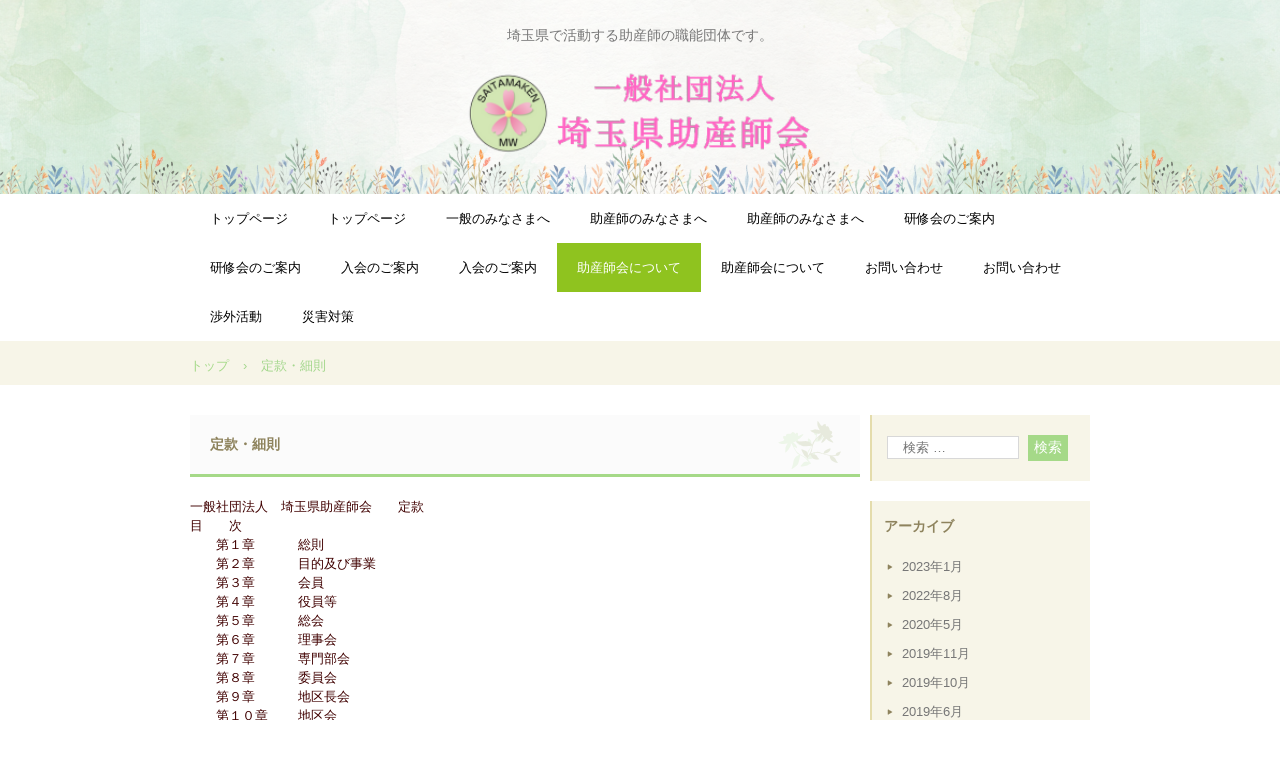

--- FILE ---
content_type: text/html; charset=UTF-8
request_url: https://common.mw-saitama.com/%E5%AE%9A%E6%AC%BE%E3%83%BB%E7%B4%B0%E5%89%87/
body_size: 70686
content:
<!DOCTYPE html>
<html lang="ja">
<head>
<meta charset="UTF-8" />
<meta name="viewport" content="width=device-width, initial-scale=1" />
<title>定款・細則 | 一般社団法人埼玉県助産師会一般用</title>
<link rel="stylesheet" href="https://common.mw-saitama.com/wp/wp-content/themes/hpb20S20240711211518/style.css" type="text/css" />
<link rel="profile" href="https://gmpg.org/xfn/11" />
<link rel="pingback" href="https://common.mw-saitama.com/wp/xmlrpc.php" />
<!--[if lt IE 9]>
<script data-jetpack-boost="ignore" src="https://common.mw-saitama.com/wp/wp-content/themes/hpb20S20240711211518/js/html5.js" type="text/javascript"></script>
<![endif]-->

<meta name='robots' content='max-image-preview:large' />
	<style>img:is([sizes="auto" i], [sizes^="auto," i]) { contain-intrinsic-size: 3000px 1500px }</style>
	<link rel='preconnect' href='//i0.wp.com' />
<link rel="alternate" type="application/rss+xml" title="一般社団法人埼玉県助産師会一般用 &raquo; フィード" href="https://common.mw-saitama.com/feed/" />
<link rel="alternate" type="application/rss+xml" title="一般社団法人埼玉県助産師会一般用 &raquo; コメントフィード" href="https://common.mw-saitama.com/comments/feed/" />
<link rel="alternate" type="application/rss+xml" title="一般社団法人埼玉県助産師会一般用 &raquo; 定款・細則 のコメントのフィード" href="https://common.mw-saitama.com/%e5%ae%9a%e6%ac%be%e3%83%bb%e7%b4%b0%e5%89%87/feed/" />

<link rel='stylesheet' id='all-css-044f57a37ad75bf5c32f6f5cd1dd22f2' href='https://common.mw-saitama.com/wp/_jb_static/??bc11cb802a' type='text/css' media='all' />
<style id='flexible-table-block-inline-css'>
.wp-block-flexible-table-block-table.wp-block-flexible-table-block-table>table{width:100%;max-width:100%;border-collapse:collapse;}.wp-block-flexible-table-block-table.wp-block-flexible-table-block-table.is-style-stripes tbody tr:nth-child(odd) th{background-color:#f0f0f1;}.wp-block-flexible-table-block-table.wp-block-flexible-table-block-table.is-style-stripes tbody tr:nth-child(odd) td{background-color:#f0f0f1;}.wp-block-flexible-table-block-table.wp-block-flexible-table-block-table.is-style-stripes tbody tr:nth-child(even) th{background-color:#ffffff;}.wp-block-flexible-table-block-table.wp-block-flexible-table-block-table.is-style-stripes tbody tr:nth-child(even) td{background-color:#ffffff;}.wp-block-flexible-table-block-table.wp-block-flexible-table-block-table>table tr th,.wp-block-flexible-table-block-table.wp-block-flexible-table-block-table>table tr td{padding:0.5em;border-width:1px;border-style:solid;border-color:#000000;text-align:left;vertical-align:middle;}.wp-block-flexible-table-block-table.wp-block-flexible-table-block-table>table tr th{background-color:#f0f0f1;}.wp-block-flexible-table-block-table.wp-block-flexible-table-block-table>table tr td{background-color:#ffffff;}@media screen and (min-width:769px){.wp-block-flexible-table-block-table.is-scroll-on-pc{overflow-x:scroll;}.wp-block-flexible-table-block-table.is-scroll-on-pc table{max-width:none;align-self:self-start;}}@media screen and (max-width:768px){.wp-block-flexible-table-block-table.is-scroll-on-mobile{overflow-x:scroll;}.wp-block-flexible-table-block-table.is-scroll-on-mobile table{max-width:none;align-self:self-start;}.wp-block-flexible-table-block-table table.is-stacked-on-mobile th,.wp-block-flexible-table-block-table table.is-stacked-on-mobile td{width:100%!important;display:block;}}
</style>
<style id='wp-emoji-styles-inline-css'>

	img.wp-smiley, img.emoji {
		display: inline !important;
		border: none !important;
		box-shadow: none !important;
		height: 1em !important;
		width: 1em !important;
		margin: 0 0.07em !important;
		vertical-align: -0.1em !important;
		background: none !important;
		padding: 0 !important;
	}
</style>
<link rel='stylesheet' id='wp-block-library-css' href='https://common.mw-saitama.com/wp/wp-includes/css/dist/block-library/style.min.css?ver=12cc44ff026119a263b885269321f806' media='all' />
<style id='classic-theme-styles-inline-css'>
/*! This file is auto-generated */
.wp-block-button__link{color:#fff;background-color:#32373c;border-radius:9999px;box-shadow:none;text-decoration:none;padding:calc(.667em + 2px) calc(1.333em + 2px);font-size:1.125em}.wp-block-file__button{background:#32373c;color:#fff;text-decoration:none}
</style>
<style id='global-styles-inline-css'>
:root{--wp--preset--aspect-ratio--square: 1;--wp--preset--aspect-ratio--4-3: 4/3;--wp--preset--aspect-ratio--3-4: 3/4;--wp--preset--aspect-ratio--3-2: 3/2;--wp--preset--aspect-ratio--2-3: 2/3;--wp--preset--aspect-ratio--16-9: 16/9;--wp--preset--aspect-ratio--9-16: 9/16;--wp--preset--color--black: #000000;--wp--preset--color--cyan-bluish-gray: #abb8c3;--wp--preset--color--white: #ffffff;--wp--preset--color--pale-pink: #f78da7;--wp--preset--color--vivid-red: #cf2e2e;--wp--preset--color--luminous-vivid-orange: #ff6900;--wp--preset--color--luminous-vivid-amber: #fcb900;--wp--preset--color--light-green-cyan: #7bdcb5;--wp--preset--color--vivid-green-cyan: #00d084;--wp--preset--color--pale-cyan-blue: #8ed1fc;--wp--preset--color--vivid-cyan-blue: #0693e3;--wp--preset--color--vivid-purple: #9b51e0;--wp--preset--gradient--vivid-cyan-blue-to-vivid-purple: linear-gradient(135deg,rgba(6,147,227,1) 0%,rgb(155,81,224) 100%);--wp--preset--gradient--light-green-cyan-to-vivid-green-cyan: linear-gradient(135deg,rgb(122,220,180) 0%,rgb(0,208,130) 100%);--wp--preset--gradient--luminous-vivid-amber-to-luminous-vivid-orange: linear-gradient(135deg,rgba(252,185,0,1) 0%,rgba(255,105,0,1) 100%);--wp--preset--gradient--luminous-vivid-orange-to-vivid-red: linear-gradient(135deg,rgba(255,105,0,1) 0%,rgb(207,46,46) 100%);--wp--preset--gradient--very-light-gray-to-cyan-bluish-gray: linear-gradient(135deg,rgb(238,238,238) 0%,rgb(169,184,195) 100%);--wp--preset--gradient--cool-to-warm-spectrum: linear-gradient(135deg,rgb(74,234,220) 0%,rgb(151,120,209) 20%,rgb(207,42,186) 40%,rgb(238,44,130) 60%,rgb(251,105,98) 80%,rgb(254,248,76) 100%);--wp--preset--gradient--blush-light-purple: linear-gradient(135deg,rgb(255,206,236) 0%,rgb(152,150,240) 100%);--wp--preset--gradient--blush-bordeaux: linear-gradient(135deg,rgb(254,205,165) 0%,rgb(254,45,45) 50%,rgb(107,0,62) 100%);--wp--preset--gradient--luminous-dusk: linear-gradient(135deg,rgb(255,203,112) 0%,rgb(199,81,192) 50%,rgb(65,88,208) 100%);--wp--preset--gradient--pale-ocean: linear-gradient(135deg,rgb(255,245,203) 0%,rgb(182,227,212) 50%,rgb(51,167,181) 100%);--wp--preset--gradient--electric-grass: linear-gradient(135deg,rgb(202,248,128) 0%,rgb(113,206,126) 100%);--wp--preset--gradient--midnight: linear-gradient(135deg,rgb(2,3,129) 0%,rgb(40,116,252) 100%);--wp--preset--font-size--small: 13px;--wp--preset--font-size--medium: 20px;--wp--preset--font-size--large: 36px;--wp--preset--font-size--x-large: 42px;--wp--preset--spacing--20: 0.44rem;--wp--preset--spacing--30: 0.67rem;--wp--preset--spacing--40: 1rem;--wp--preset--spacing--50: 1.5rem;--wp--preset--spacing--60: 2.25rem;--wp--preset--spacing--70: 3.38rem;--wp--preset--spacing--80: 5.06rem;--wp--preset--shadow--natural: 6px 6px 9px rgba(0, 0, 0, 0.2);--wp--preset--shadow--deep: 12px 12px 50px rgba(0, 0, 0, 0.4);--wp--preset--shadow--sharp: 6px 6px 0px rgba(0, 0, 0, 0.2);--wp--preset--shadow--outlined: 6px 6px 0px -3px rgba(255, 255, 255, 1), 6px 6px rgba(0, 0, 0, 1);--wp--preset--shadow--crisp: 6px 6px 0px rgba(0, 0, 0, 1);}:where(.is-layout-flex){gap: 0.5em;}:where(.is-layout-grid){gap: 0.5em;}body .is-layout-flex{display: flex;}.is-layout-flex{flex-wrap: wrap;align-items: center;}.is-layout-flex > :is(*, div){margin: 0;}body .is-layout-grid{display: grid;}.is-layout-grid > :is(*, div){margin: 0;}:where(.wp-block-columns.is-layout-flex){gap: 2em;}:where(.wp-block-columns.is-layout-grid){gap: 2em;}:where(.wp-block-post-template.is-layout-flex){gap: 1.25em;}:where(.wp-block-post-template.is-layout-grid){gap: 1.25em;}.has-black-color{color: var(--wp--preset--color--black) !important;}.has-cyan-bluish-gray-color{color: var(--wp--preset--color--cyan-bluish-gray) !important;}.has-white-color{color: var(--wp--preset--color--white) !important;}.has-pale-pink-color{color: var(--wp--preset--color--pale-pink) !important;}.has-vivid-red-color{color: var(--wp--preset--color--vivid-red) !important;}.has-luminous-vivid-orange-color{color: var(--wp--preset--color--luminous-vivid-orange) !important;}.has-luminous-vivid-amber-color{color: var(--wp--preset--color--luminous-vivid-amber) !important;}.has-light-green-cyan-color{color: var(--wp--preset--color--light-green-cyan) !important;}.has-vivid-green-cyan-color{color: var(--wp--preset--color--vivid-green-cyan) !important;}.has-pale-cyan-blue-color{color: var(--wp--preset--color--pale-cyan-blue) !important;}.has-vivid-cyan-blue-color{color: var(--wp--preset--color--vivid-cyan-blue) !important;}.has-vivid-purple-color{color: var(--wp--preset--color--vivid-purple) !important;}.has-black-background-color{background-color: var(--wp--preset--color--black) !important;}.has-cyan-bluish-gray-background-color{background-color: var(--wp--preset--color--cyan-bluish-gray) !important;}.has-white-background-color{background-color: var(--wp--preset--color--white) !important;}.has-pale-pink-background-color{background-color: var(--wp--preset--color--pale-pink) !important;}.has-vivid-red-background-color{background-color: var(--wp--preset--color--vivid-red) !important;}.has-luminous-vivid-orange-background-color{background-color: var(--wp--preset--color--luminous-vivid-orange) !important;}.has-luminous-vivid-amber-background-color{background-color: var(--wp--preset--color--luminous-vivid-amber) !important;}.has-light-green-cyan-background-color{background-color: var(--wp--preset--color--light-green-cyan) !important;}.has-vivid-green-cyan-background-color{background-color: var(--wp--preset--color--vivid-green-cyan) !important;}.has-pale-cyan-blue-background-color{background-color: var(--wp--preset--color--pale-cyan-blue) !important;}.has-vivid-cyan-blue-background-color{background-color: var(--wp--preset--color--vivid-cyan-blue) !important;}.has-vivid-purple-background-color{background-color: var(--wp--preset--color--vivid-purple) !important;}.has-black-border-color{border-color: var(--wp--preset--color--black) !important;}.has-cyan-bluish-gray-border-color{border-color: var(--wp--preset--color--cyan-bluish-gray) !important;}.has-white-border-color{border-color: var(--wp--preset--color--white) !important;}.has-pale-pink-border-color{border-color: var(--wp--preset--color--pale-pink) !important;}.has-vivid-red-border-color{border-color: var(--wp--preset--color--vivid-red) !important;}.has-luminous-vivid-orange-border-color{border-color: var(--wp--preset--color--luminous-vivid-orange) !important;}.has-luminous-vivid-amber-border-color{border-color: var(--wp--preset--color--luminous-vivid-amber) !important;}.has-light-green-cyan-border-color{border-color: var(--wp--preset--color--light-green-cyan) !important;}.has-vivid-green-cyan-border-color{border-color: var(--wp--preset--color--vivid-green-cyan) !important;}.has-pale-cyan-blue-border-color{border-color: var(--wp--preset--color--pale-cyan-blue) !important;}.has-vivid-cyan-blue-border-color{border-color: var(--wp--preset--color--vivid-cyan-blue) !important;}.has-vivid-purple-border-color{border-color: var(--wp--preset--color--vivid-purple) !important;}.has-vivid-cyan-blue-to-vivid-purple-gradient-background{background: var(--wp--preset--gradient--vivid-cyan-blue-to-vivid-purple) !important;}.has-light-green-cyan-to-vivid-green-cyan-gradient-background{background: var(--wp--preset--gradient--light-green-cyan-to-vivid-green-cyan) !important;}.has-luminous-vivid-amber-to-luminous-vivid-orange-gradient-background{background: var(--wp--preset--gradient--luminous-vivid-amber-to-luminous-vivid-orange) !important;}.has-luminous-vivid-orange-to-vivid-red-gradient-background{background: var(--wp--preset--gradient--luminous-vivid-orange-to-vivid-red) !important;}.has-very-light-gray-to-cyan-bluish-gray-gradient-background{background: var(--wp--preset--gradient--very-light-gray-to-cyan-bluish-gray) !important;}.has-cool-to-warm-spectrum-gradient-background{background: var(--wp--preset--gradient--cool-to-warm-spectrum) !important;}.has-blush-light-purple-gradient-background{background: var(--wp--preset--gradient--blush-light-purple) !important;}.has-blush-bordeaux-gradient-background{background: var(--wp--preset--gradient--blush-bordeaux) !important;}.has-luminous-dusk-gradient-background{background: var(--wp--preset--gradient--luminous-dusk) !important;}.has-pale-ocean-gradient-background{background: var(--wp--preset--gradient--pale-ocean) !important;}.has-electric-grass-gradient-background{background: var(--wp--preset--gradient--electric-grass) !important;}.has-midnight-gradient-background{background: var(--wp--preset--gradient--midnight) !important;}.has-small-font-size{font-size: var(--wp--preset--font-size--small) !important;}.has-medium-font-size{font-size: var(--wp--preset--font-size--medium) !important;}.has-large-font-size{font-size: var(--wp--preset--font-size--large) !important;}.has-x-large-font-size{font-size: var(--wp--preset--font-size--x-large) !important;}
:where(.wp-block-post-template.is-layout-flex){gap: 1.25em;}:where(.wp-block-post-template.is-layout-grid){gap: 1.25em;}
:where(.wp-block-columns.is-layout-flex){gap: 2em;}:where(.wp-block-columns.is-layout-grid){gap: 2em;}
:root :where(.wp-block-pullquote){font-size: 1.5em;line-height: 1.6;}
</style>




<link rel="https://api.w.org/" href="https://common.mw-saitama.com/wp-json/" /><link rel="alternate" title="JSON" type="application/json" href="https://common.mw-saitama.com/wp-json/wp/v2/pages/147" /><link rel="EditURI" type="application/rsd+xml" title="RSD" href="https://common.mw-saitama.com/wp/xmlrpc.php?rsd" />
<link rel="canonical" href="https://common.mw-saitama.com/%e5%ae%9a%e6%ac%be%e3%83%bb%e7%b4%b0%e5%89%87/" />
<link rel="alternate" title="oEmbed (JSON)" type="application/json+oembed" href="https://common.mw-saitama.com/wp-json/oembed/1.0/embed?url=https%3A%2F%2Fcommon.mw-saitama.com%2F%25e5%25ae%259a%25e6%25ac%25be%25e3%2583%25bb%25e7%25b4%25b0%25e5%2589%2587%2F" />
<link rel="alternate" title="oEmbed (XML)" type="text/xml+oembed" href="https://common.mw-saitama.com/wp-json/oembed/1.0/embed?url=https%3A%2F%2Fcommon.mw-saitama.com%2F%25e5%25ae%259a%25e6%25ac%25be%25e3%2583%25bb%25e7%25b4%25b0%25e5%2589%2587%2F&#038;format=xml" />

</head>

<body data-rsssl=1 class="wp-singular page-template page-template-custom7 page-template-custom7-php page page-id-147 wp-theme-hpb20S20240711211518" id="hpb-spw-20-0018-09">
<div id="page" class="hfeed site">
		<header id="masthead" class="site-header sp-part-top sp-header2" role="banner">
<div id="masthead-inner" class="sp-part-top sp-header-inner"><div class="site-branding sp-part-top sp-site-branding2" id="sp-site-branding2-1">
  <h1 class="site-title sp-part-top sp-site-title"><a href="https://common.mw-saitama.com/" title="一般社団法人埼玉県助産師会一般用" id="hpb-site-title" rel="home">一般社団法人埼玉県助産師会一般用</a></h1>
  <h2 id="hpb-site-desc" class="site-description sp-part-top sp-catchphrase">埼玉県で活動する助産師の職能団体です。</h2>
<div class="extra sp-part-top sp-site-branding-extra" style="min-height: 20px" id="sp-site-branding-extra-1">
</div>
</div>
</div>	</header><!-- #masthead -->

	<div id="main" class="site-main sp-part-top sp-main">

<div id="contenthead" class="sp-part-top sp-content-header"><nav id="sp-site-navigation-1" class="navigation-main sp-part-top button-menu sp-site-navigation horizontal" role="navigation">
  <h1 class="menu-toggle">メニュー</h1>
  <div class="screen-reader-text skip-link"><a href="#content" title="コンテンツへスキップ">コンテンツへスキップ</a></div>
  <ul id="menu-%e3%83%a1%e3%82%a4%e3%83%b3%e3%83%8a%e3%83%93%e3%82%b2%e3%83%bc%e3%82%b7%e3%83%a7%e3%83%b3" class="menu"><li id="menu-item-2973" class="menu-item menu-item-type-custom menu-item-object-custom menu-item-2973"><a href="https://mw-saitama.com/">トップページ</a></li>
<li id="menu-item-2904" class="menu-item menu-item-type-custom menu-item-object-custom menu-item-2904"><a href="https://mw-saitama.com/">トップページ</a></li>
<li id="menu-item-2974" class="menu-item menu-item-type-post_type menu-item-object-page menu-item-home menu-item-has-children menu-item-2974"><a href="https://common.mw-saitama.com/">一般のみなさまへ</a>
<ul class="sub-menu">
	<li id="menu-item-2975" class="menu-item menu-item-type-post_type menu-item-object-page menu-item-2975"><a href="https://common.mw-saitama.com/%e5%8a%a9%e7%94%a3%e5%b8%ab%e3%82%92%e3%81%94%e6%b4%bb%e7%94%a8%e3%81%8f%e3%81%a0%e3%81%95%e3%81%84/">助産師をご活用ください</a></li>
	<li id="menu-item-2976" class="menu-item menu-item-type-post_type menu-item-object-page menu-item-2976"><a href="https://common.mw-saitama.com/saitama-mw-itiran/">埼玉県開業助産師一覧</a></li>
	<li id="menu-item-2977" class="menu-item menu-item-type-post_type menu-item-object-page menu-item-2977"><a href="https://common.mw-saitama.com/%e6%80%9d%e6%98%a5%e6%9c%9f%e3%81%ae%e8%ac%9b%e5%ba%a7%e3%81%ab%e3%81%a4%e3%81%84%e3%81%a6/">思春期の講座について</a></li>
	<li id="menu-item-2978" class="menu-item menu-item-type-post_type menu-item-object-page menu-item-2978"><a href="https://common.mw-saitama.com/%e9%9b%bb%e8%a9%b1%e7%9b%b8%e8%ab%87%ef%bc%88%e3%81%b7%e3%82%8c%e3%81%9f%e3%81%be%ef%bc%89%e3%81%ab%e3%81%a4%e3%81%84%e3%81%a6/">電話相談（ぷれたま）について</a></li>
	<li id="menu-item-2979" class="menu-item menu-item-type-post_type menu-item-object-page menu-item-2979"><a href="https://common.mw-saitama.com/%e5%87%ba%e5%bc%b5%e8%ac%9b%e5%ba%a7%e3%81%ae%e3%81%8a%e7%94%b3%e3%81%97%e8%be%bc%e3%81%bf/">出張講座のお申し込み</a></li>
	<li id="menu-item-2980" class="menu-item menu-item-type-post_type menu-item-object-page menu-item-2980"><a href="https://common.mw-saitama.com/%e6%b4%bb%e5%8b%95%e5%a0%b1%e5%91%8a/">地区活動</a></li>
</ul>
</li>
<li id="menu-item-2981" class="menu-item menu-item-type-custom menu-item-object-custom menu-item-2981"><a href="https://midwives.mw-saitama.com/">助産師のみなさまへ</a></li>
<li id="menu-item-2912" class="menu-item menu-item-type-custom menu-item-object-custom menu-item-2912"><a href="https://midwives.mw-saitama.com/">助産師のみなさまへ</a></li>
<li id="menu-item-2913" class="menu-item menu-item-type-custom menu-item-object-custom menu-item-has-children menu-item-2913"><a href="https://midwives.mw-saitama.com/研修会のご案内/">研修会のご案内</a>
<ul class="sub-menu">
	<li id="menu-item-2914" class="menu-item menu-item-type-custom menu-item-object-custom menu-item-2914"><a href="https://mw-saitama.com/apply.html">研修会のお申し込み</a></li>
</ul>
</li>
<li id="menu-item-2982" class="menu-item menu-item-type-custom menu-item-object-custom menu-item-has-children menu-item-2982"><a href="https://midwives.mw-saitama.com/研修会のご案内/">研修会のご案内</a>
<ul class="sub-menu">
	<li id="menu-item-2983" class="menu-item menu-item-type-custom menu-item-object-custom menu-item-2983"><a href="https://mw-saitama.com/apply.html">研修会のお申し込み</a></li>
</ul>
</li>
<li id="menu-item-2915" class="menu-item menu-item-type-custom menu-item-object-custom menu-item-has-children menu-item-2915"><a href="https://mw-saitama.com/contact2.html">入会のご案内</a>
<ul class="sub-menu">
	<li id="menu-item-2916" class="menu-item menu-item-type-custom menu-item-object-custom menu-item-2916"><a href="https://mw-saitama.com/sanjo-kaiin.html">賛助会員のお願い</a></li>
</ul>
</li>
<li id="menu-item-2984" class="menu-item menu-item-type-custom menu-item-object-custom menu-item-has-children menu-item-2984"><a href="https://mw-saitama.com/contact2.html">入会のご案内</a>
<ul class="sub-menu">
	<li id="menu-item-2985" class="menu-item menu-item-type-custom menu-item-object-custom menu-item-2985"><a href="https://mw-saitama.com/sanjo-kaiin.html">賛助会員のお願い</a></li>
</ul>
</li>
<li id="menu-item-2986" class="menu-item menu-item-type-custom menu-item-object-custom current-menu-ancestor current-menu-parent menu-item-has-children menu-item-2986"><a href="https://mw-saitama.com/profile.html">助産師会について</a>
<ul class="sub-menu">
	<li id="menu-item-2987" class="menu-item menu-item-type-post_type menu-item-object-page menu-item-2987"><a href="https://common.mw-saitama.com/%e4%bc%9a%e9%95%b7%e6%8c%a8%e6%8b%b6/">会長挨拶</a></li>
	<li id="menu-item-2988" class="menu-item menu-item-type-post_type menu-item-object-page menu-item-2988"><a href="https://common.mw-saitama.com/%e5%bd%b9%e5%93%a1%e3%83%bb%e7%b5%84%e7%b9%94%e5%9b%b3/">役員・組織図</a></li>
	<li id="menu-item-2989" class="menu-item menu-item-type-post_type menu-item-object-page current-menu-item page_item page-item-147 current_page_item menu-item-2989"><a href="https://common.mw-saitama.com/%e5%ae%9a%e6%ac%be%e3%83%bb%e7%b4%b0%e5%89%87/" aria-current="page">定款・細則</a></li>
</ul>
</li>
<li id="menu-item-2917" class="menu-item menu-item-type-custom menu-item-object-custom menu-item-2917"><a href="https://mw-saitama.com/profile.html">助産師会について</a></li>
<li id="menu-item-2921" class="menu-item menu-item-type-custom menu-item-object-custom menu-item-has-children menu-item-2921"><a href="https://mw-saitama.com/contact.html">お問い合わせ</a>
<ul class="sub-menu">
	<li id="menu-item-2922" class="menu-item menu-item-type-custom menu-item-object-custom menu-item-2922"><a href="https://mw-saitama.com/access.html">アクセス</a></li>
</ul>
</li>
<li id="menu-item-2990" class="menu-item menu-item-type-custom menu-item-object-custom menu-item-has-children menu-item-2990"><a href="https://mw-saitama.com/contact.html">お問い合わせ</a>
<ul class="sub-menu">
	<li id="menu-item-2991" class="menu-item menu-item-type-custom menu-item-object-custom menu-item-2991"><a href="https://mw-saitama.com/access.html">アクセス</a></li>
</ul>
</li>
<li id="menu-item-2992" class="menu-item menu-item-type-post_type menu-item-object-page menu-item-2992"><a href="https://common.mw-saitama.com/%e3%83%96%e3%83%ad%e3%82%b0/">渉外活動</a></li>
<li id="menu-item-2993" class="menu-item menu-item-type-post_type menu-item-object-page menu-item-2993"><a href="https://common.mw-saitama.com/%e7%81%bd%e5%ae%b3%e5%af%be%e7%ad%96/">災害対策</a></li>
</ul></nav><!-- #site-navigation -->

<!-- breadcrumb list -->
<div id="breadcrumb-list" class="sp-part-top sp-bread-crumb">
	<div itemscope itemtype="http://data-vocabulary.org/Breadcrumb">
		<a href="https://common.mw-saitama.com" itemprop="url"><span itemprop="title">トップ</span></a>
	</div>
	<div>&rsaquo;</div>

							<div>定款・細則</div>
    </div>
<!-- breadcrumb list end --></div>
  <div id="main-inner">
    <div id="primary" class="content-area">

      <div id="content" class="site-content sp-part-top sp-content page-custom7" role="main">

        
	<header class="entry-header sp-part-top sp-page-title" id="sp-page-title-10">
		<h1 id="hpb-page-title" class="entry-title">定款・細則</h1>
	</header><!-- .page-header -->

<article id="post-147" class="post-147 page type-page status-publish hentry">
	<div id="page-content" class="entry-content sp-part-top">
		<p style="color : #400000;" class="paragraph">一般社団法人　埼玉県助産師会　　定款<br>目　　次<br>　　第１章 　　　総則<br>　　第２章 　　　目的及び事業<br>　　第３章 　　　会員<br>　　第４章 　　　役員等<br>　　第５章 　　　総会<br>　　第６章 　　　理事会<br>　　第７章 　　　専門部会<br>　　第８章 　　　委員会<br>　　第９章 　　　地区長会<br>　　第１０章 　　地区会<br>　　第１１章 　　資産および会計<br>　　第１２章 　　定款の変更及び解散<br>　　第１３章 　　公告の方法<br>　　第１４章 　　附則　<br>　　<br>第１章　　総　則<br>（名称）<br>第1条　本会は、一般社団法人埼玉県助産師会と称する。<br>（事務所の所在地）<br>第2条　本会は、主たる事務所をさいたま市に置く。<br>2. 本会は、理事会の決議により、従たる事務所を必要な地に置くことができる。<br>　<br>第2章　　目的及び事業<br>（目的）<br>第3条　本会は、公益社団法人日本助産師会（以下「日助会」という）との連携のもと、人々のニーズに応える助産及び母子保健領域の活動の展開・発展及び福祉の増進に寄与し、あわせて助産師の職業的地位の向上を図ると共に、専門的学術の研究につとめ、埼玉県民の母子保健に貢献することを目的とする。<br>（事業）<br>第4条　前条の目的を達成するため、次の事業を行う。<br>1. 助産及び母子保健の普及・啓発に関する事業<br>2. 次世代育成支援に関する事業<br>3. リプロダクティブ・ヘルスライツに関する事業<br>4. 助産業務の質の保証ならびに助産師の資質の向上に関する事業<br>5. 助産及び母子保健の調査・研究に関する事業<br>6. その他前条の目的を達成するために必要な事業<br>2. 前項の事業については、埼玉県内及びその周辺において行うものとする。<br><br>第３章　　会　員<br>（法人の構成員）<br>第5条　本会の会員は、正会員、特別会員及び名誉会員をもって、一般社団法人及び一般財団法人に関する法律（以下「一般社団・財団法」という）上の社員とする。<br>1. 正会員は、本会の目的に賛同して入会した助産師の免許を有する個人とする。<br>2. 特別会員は、正会員であったが高齢又は病弱のため就業できなくなった者で、本人の希望により、理事会の承認を経て、会長に変更を届け出た者とする。<br>3. 名誉会員は、日助会で承認された者とする。<br>4. 賛助会員は、本会の事業に賛同した助産師以外の個人・助産師学生及び団体・企業<br><br>（入会）<br>第6条　正会員および賛助会員として入会しようとする者は、細則に基づき、入会申込書により申し込むものとする。<br>2. 前項により入会申し込みをしたもののうち賛助会員以外のものは、本会を経由して「日助会」に入会するものとする。<br>3. 入会は、細則に則って理事会の審議を経る。<br>（入会金及び会費)<br>第7条　正会員及び特別会員は、総会において決議された入会金及び会費を納入しなければならない。<br>2. 賛助会員は、細則において別に定めるところにより賛助会費を納入しなければならない。<br>（退会）<br>第8条　正会員、特別会員、名誉会員及び賛助会員は、細則に基づいて、退会届を提出することにより、任意に退会することができる。<br>2. 前項により退会を申し出たもののうち、賛助会員以外のものは、本会を経由して、「日助会」を退<br>会するものとする。<br>3. 安全対策委員会の調査・検討対象になっている会員の退会届は、審議の結果が出るまでは、これを<br>受理しない。<br>（懲戒(除名を含む)）<br>第9条　会員が次の各号の一に該当する場合には、理事会において、理事の３分の２以上の議決に基づき、懲戒（但し、除名を除く）をすることができる。懲戒として助産業務の制限と停止の勧告、又は除名を課すことが予定される場合は、その会員に対し、理事会の１週間前までに、事由を付して懲戒内容を通知し、理事会において決議の前に弁明の機会を与えなければならない。<br>1. 本会の定款又は規則に違反したとき。<br>2. 本会の名誉を傷つけ、もしくは本会の目的に反する行為をしたとき。<br>3. 助産師業務に関して本会に苦情申し立てが有り、これに対する改善指示をしたにも拘らず、これに対応できていないとき。<br>4. 助産師自身の診断・ケアに基づく過失を原因とした重篤な医療事故等を起こし、その後の対応が不適切なとき。<br>5. その他懲戒すべき正当な理由があるとき。<br>2. 懲戒相当として理事会の審議に付すか否かを、安全対策委員会が調査・検討を行う。<br>3. 懲戒処分の種類は次のとおりとする。<br>1. 厳重注意<br>2. 改善勧告<br>3. 義務研修（別途、申し合わせ事項に定める）<br>4. 助産業務の制限と停止の勧告<br>5. 除名<br>4. 前項第5号により、会員を除名しようとするときは、理事会の決議により除名相当とする会員に関し、総会に出席した会員の議決権の3分の2以上をもって除名することができる。除名にあたっては、当該会員に対し、総会の１週間前までに、事由を付して懲戒内容を通知し、総会において議決の前に弁明の機会を与えなければならない。<br>5. 安全対策委員会の調査・検討対象になっている会員の退会届は、定款第８条、第３項の定めに従い受理しない。<br>6. 第１項及び第４項の規定により懲戒（除名を含む）が決議された時、会長は、その会員に対し、懲戒（除名を含む）した旨を通知すると共に懲戒の原因となった事実及び懲戒内容を電子公告の方法及び本会会報、日助会会報（機関誌）に掲載することができる。<br>（会員の資格喪失）<br>第10条　会員が次の各号の一に該当する場合には、その資格を喪失する。<br>1. 日助会会員の資格を喪失したとき。<br>2. 退会したとき。<br>3. 助産師免許を取り消されたとき。<br>4. 死亡し、若しくは失踪宣告を受けたとき。<br>5. 正当な理由なく1年以上会費を滞納したとき。<br>6. 除名されたとき。<br>（会員資格の喪失に伴う権利及び義務）<br>第11条　会員が前条の規定によりその資格を喪失したときは、本会に対する会員としての権利を喪失し、義務を免除される。ただし、未履行の義務はこれを免れることはできない。<br>2. 本会は、会員がその資格を喪失しても、既納の会費その他の拠出金品については、その事由の如何に関わらず、それを返還しない。<br>第４章　　役　員　等<br>（役員の設置）<br>第12条　本会に次の役員を置く。<br>1. 理事　　 10名以上20名以内<br>2. 監事　　　2名<br>2. 理事のうち1名を代表理事とし、本会の会長とする。<br>3. 第２項の会長をもって一般社団･財団法上の代表理事とし、副会長、総務理事、財務理事、専門部会理事を業務執行理事とする。<br>4. 業務執行理事各々の定数は、細則に定める。<br>（役員の選任）<br>第13条　理事及び監事は、総会の決議によって選任する。<br>2. 代表理事及び業務執行理事は、理事会の決議によって理事の中から選定する。<br>3. 理事及び監事の選定方法については、細則に定める。<br>（理事の職務及び権限）<br>第14条　理事は、理事会を構成し、法令及びこの定款に定めるところにより、職務を遂行する。<br>2. 会長は、法令及び定款に定めるところにより、本会を代表し、その業務を執行し、業務執行理事は、細則に定めるところにより、この法人の業務を分担執行する。<br>（監事の職務及び権限）　<br>第15条　監事は、理事の職務の執行を監査し、法令で定めるところにより、監査報告書を作成する。<br>2. 監事は、いつでも、理事及び使用人に対して事業の報告を求め、本会の業務及び財産の状況を調査することができる。<br>3. 監事は、理事会に出席し、必要があると認めるときは、意見を述べなければならない。<br>（役員の任期）<br>第16条　役員の任期は、選任後2年以内に終了する事業年度のうち、最終のものに関する定時総会の終結の時までとする。<br>2. 役員は、2回を上限として引き続いて再任することができる。　<br>3. 補欠又は増員により選任された理事の任期は、前任者の在任期間と同一とする。<br>4. 補欠として選任された監事の任期は、前任者の在任期間と同一とする。<br>（役員の解任）<br>第17条　理事及び監事は、総会の決議によりこれを解任することができる。ただし、監事の解任は、一般社団・財団法第49条第2項の特別法議によらなければならない。<br>（報酬）<br>第18条　役員は無報酬とする。<br>2. 役員には、その職務の執行に要する費用を弁償することができる。<br>（顧問）<br>第19条　本会に顧問を置くことができる。<br>2. 顧問は、理事会の推薦により会長が委嘱する。<br>3. 顧問の任期は、委嘱した会長の任期の満了する時までとする。<br><br>第５章　　総　会<br>（種別）<br>第20条　本会の総会は、一般社団法人・財団法に定める社員総会とし、定時総会及び臨時総会の二種とする。<br>（構成及び議決権）　<br>第21条　総会はすべての会員をもって構成する。<br>2. 会員は、各一個の議決権を有する。<br>（権限）<br>第22条　総会は次の事項について決議する。<br>1. 理事会において総会に付議した事項<br>2. 定款の変更に関する事項　<br>3. 解散に関する事項<br>4. 合併に関する事項<br>5. 事業計画及び予算<br>6. 事業報告及び決算<br>7. 役員の選任及び解任<br>8. 入会金及び会費の額<br>9. 会員の除名<br>10. その他総会で決議するものとして法令又は定款に定められている事項<br><br>（開催）<br>第23条　定時総会は、毎事業年度終了後3ヶ月以内に招集する。<br>2. 臨時総会は、次の各号の一に該当する場合に招集する。<br>1. 理事会が必要と認めたとき。<br>2. 会員総数の5分の1以上から、会議の目的たる事項及び招集の事由を記載した書面により招集の請求があったとき。<br>3. 前項第2号の請求を行った会員は、次の場合には裁判所の許可を得て、臨時総会を招集することができる。<br>1. 請求後、遅滞なく招集の手続きが行われない場合<br>2. 請求があった日から6週間以内の日を総会の日とする臨時総会の招集の通知が発せられない場合<br>（招集）<br>第24条　総会は、前条第3項の場合を除いて、会長が招集する。<br>2. 総会を招集するときは、総会の日時、場所、目的及びその他法令に定める事項を記載した書面または電磁的方法（電子メール・ホームページ上への書込み等）により、少なくとも開催日の1週間前までに招集通知を発しなければならない。<br>3. 会長は、前条第２項第２号の規定に基づく請求があったときは、その日から1ｶ月以内の日を総会の日とする臨時総会を招集しなければならない｡<br>（議長）<br>第25条　総会の議長は、その総会において、出席会員の中から選任する。この場合において、議長が選出されるまでの仮議長は、会長がこれに当たる。<br>（定足数)<br>第26条　総会は、会員総数の3分の2以上(委任状を含む）の出席をもって成立する。<br>（決議)<br>第27条　総会の決議は、法令又はこの定款に別段の定めがある場合を除き、総会に出席した会員の議決権の過半数をもって行い、可否同数のときは議長の決するところによる。<br>2. 前項の場合には、議長は会員としての表決に加わることはできない。<br>（議事録)　<br>第28条　総会の議事については、法令で定めるところにより、議事録を作成しなければならない。<br>2. 総会の議事録には、議長及びその会議において選出された議事録署名人2人以上が、署名または記名押印しなければならない。<br><br>第６章　　理 事 会<br>（設置及び構成）<br>第29条　本会に理事会を置き、すべての理事をもって構成する。<br>（権限)<br>第30条　理事会は、次の職務を行う。<br>1. 総会の議決した事項の執行に関すること<br>2. 総会の日時、場所及び総会に付議すべき事項の決定<br>3. 定款及び細則の変更に関すること　<br>4. 理事の職務の執行の監督<br>5. 代表理事及び業務執行理事の選定及び解職その他総会の議決を要しない業務の執行に関する事<br>（招集）<br>第31条　理事会は会長が招集する。<br>2. 会長に不測の事態が生じたときは、副会長が理事会を招集する。<br>（議長）<br> 第32条　理事会の議長は、会長がこれに当たる。<br>2. 会長に不測の事態が生じたときは、副会長が議長となる。<br>（定足数）<br>第33条　理事会は、決議について特別の利害関係を有する理事を除く理事の過半数の出席がなければ開催することができない。<br>（決議）<br>第34条　理事会の決議は、理事会に出席した理事の過半数をもって行い、可否同数のときは議長の決するところによる。<br>2. 前項の場合には、議長は決議に加わることはできない。<br>3. 議事に特別の利害関係を有する理事は、決議に加わることができない。<br>（決議の省略）<br>第35条　理事が、理事会の決議の目的である事項について提案した場合において、その提案について、決議に加わることのできる理事が、書面又は電磁的記録により同意の意思表示をしたときは、その提案を可決する旨の理事会の決議があったものとみなす。ただし、監事が異議を述べたときは、この限りではない。<br>（議事録）<br>第36条　理事会の議事については、法令に定めるところにより、議事録を作成しなければならない。<br>2. 議事録には、理事会に出席した理事及び監事がこれに記名押印しなければならない。<br><br>第７章　　専 門 部 会<br>（専門部会）<br>第37条　本会に、専門部会として助産所部会、保健指導部会及び勤務助産師部会を置く。<br>2. 専門部会の任務、構成および運営に関する事項は、各部会の定めによる。<br><br>第８章　　委 員 会<br>（委員会）<br>第38条　本会に常任委員会を置く。<br>2. 前項のほか、当法人の目的を達成するために、会長が必要と認めるときは、理事会の議決を経て特別委員会を置くことができる。<br>3. 委員会の任務、構成及び運営に関する事項は、各委員会の定めによる。<br>4. 委員会の委員は、別に定める選出方法により、理事会で選任する。<br><br>第９章　　地　区　長　会<br>（地区長会）<br>第39条　本会に、会の目的を達成するために、地区長会を置く。<br>2. 地区長会の構成及び任務に関する事項は、細則に定める。<br><br>第１０章　　地　区　会<br>（地区会）<br>第40条　本会に、法人の目的を達成するために地区会を置く。<br>2. 地区の名称は、一般社団法人埼玉県助産師会○○地区と称する。<br>3. 地区会の運営は、地区会で作成した会則等により運営される。<br>　　　　　　　　　　　　　　　　<br>第１１章　　資産及び会計<br>（事業年度）　<br>第41条　本会の事業年度は、毎年4月1日から翌年3月31日までとする。<br>（事業計画及び予算）<br>第42条　本会の事業計画及びこれに伴う予算書については、毎事業年度の開始の前日までに、会長が作成し、理事会の承認を受けた上で定時総会に提出し、その承認を受けなければならない。これを変更する場合も、同様とする。<br>2. 前項の書類については、主たる事務所及び従たる事務所に、当該事業年度が終了するまでの間備え置くものとする。<br>（事業報告及び決算）<br>第43条　本会の事業報告及び決算については、毎事業年度終了後、会長が以下の各号の書類を作成し、監事の監査を受けた上で、理事会の承認を経て、定時総会に提出（ただし、各付属明細書は除く）し、第1号の書類については、その内容を報告し、第3号及び第4号の書類については、承認を受けなければならない。<br>1. 事業報告書<br>2. 事業報告の附属明細書<br>3. 貸借対照表<br>4. 損益計算書<br>5. 貸借対照表及び損益計算書の附属明細書<br>2. 前項の規定により報告され、又は承認を受けた書類は、監査報告とともに主たる事務所に５年間、また、従たる事務所に３年間備え置くとともに、定款及び会員名簿を主たる事務所及び従たる事務所に備え置くものとする。<br>（剰余金の分配の禁止）<br>第44条　本会は会員への剰余金の分配は一切行わない。<br>2. 決算上、剰余金が生じたときは、次事業年度に繰り越すものとする。<br><br>第１２章　　定款の変更及び解散<br>（定款の変更）<br>第45条　この定款は、総会において、会員総数の３分の２以上の同意による議決を経て、これを変更することができる。<br>（解散）<br>第46条　本会は、総会の決議その他法令で定められた事由により解散する。<br>2. 総会の決議で解散するときは、理事会の決議を経て、会員総数の4分の3以上の同意による議決を経て、解散することができる。<br>（残余財産の処分）<br>第47条　本会が、解散等により清算するときに有する残余財産は、総会の決議を経て、本会と類似の事業を目的とする、他の公益法人又は国若しくは地方公共団体に寄付するものとする。<br>　　　　　　　　　<br>第１３章　　公告の方法<br>（公告の方法）　<br>第48条　本会の公告は、電子公告の方法によって行う。<br>2.　事故その他やむを得ない事由により、電子公告の方法による公告ができない場合は、官報に掲載する方法により行う。　<br><br>第１４章　　附則<br>（委任）<br>第49条　この定款に定めるもののほか、本会の運営に必要な事項は、理事会の決議により別に定める。<br>（設立時の事業年度）<br>第50条　本会の設立初年度の事業年度は第4１条の規定にかかわらず、本会設立の日から平成24年3月31日までとする。<br>（設立時の事業計画及び予算）<br>第51条　本会の設立初年度の事業計画および予算は、第42条の規定にかかわらず、設立総会に定めるところによる。<br>（設立時社員）<br>第52条　本会の設立時社員は以下の通りとする。<br>氏名　小田切　房子 住所　埼玉県さいたま市岩槻区大野島110番地3<br>氏名　中島　桂子 住所　埼玉県熊谷市大麻生419番地1<br>氏名　清水　敬子 住所　埼玉県上尾市瓦葺1717番地14<br>氏名　江角　二三子 住所　埼玉県深谷市針ヶ谷1020番地3　　<br>（設立時役員及び任期）　<br>第53条　本会の設立時役員は、第13条第1項及び第2項の規定にかかわらず、以下の通りとし、設立時の役員の任期は、第16条第1項の規定にかかわらず、初年度に関する総会の終結の時までとする。<br>理事　　　中島　桂子　　　　　<br>理事　　　平野　素尚<br>理事　　　山崎サワ子<br>理事　　　安田　紀子<br>理事　　　秋屋　伸子<br>理事　　　大石　智子<br>理事　　　野中　千織<br>理事　　　鵜野洲みどり　　　　<br>理事　　　田島ゆかり<br>理事　　　高野　節子<br>代表理事　中島　桂子<br>監事　　　大井　幸子<br>監事　　　江角二三子<br> (法令の準拠)　<br>第54条　この定款に定めのない事項は､すべて一般社団･財団法､その他の法令による｡<br>附 則 この定款の一部変更は､総会承認日(平成24年5月24日)から施行する｡<br>この定款の一部変更は､総会承認日(平成25年4月25日)から施行する｡<br>この定款の一部変更は､総会承認日(平成28年5月21日)から施行する｡<br>この定款の一部変更は､総会承認日(平成29年5月20日)から施行する。<br>この定款の一部変更は､総会承認日(平成30年5月12日)から施行する。<br>この定款の一部変更は､総会承認日(令和4年5月14日)から施行する。<br><br> <br> 一般社団法人　埼玉県助産師会　細則<br><br>第１章　総　則<br>（目　的）<br>第1条　この細則は、一般社団法人埼玉県助産師会（以下、「本会」という。）の定款に掲げる会務を執行するために必要な事項を定め、ならびに公益法人日本助産師会（以下、「日助会」という）の行う事業のうち、共通事項について連携できるよう定める。<br><br>第２章 会　員<br>（資　格）　<br>第2条　正会員になろうとする者は、県内に居住又は就業している者とする。<br>1. 前項にかかわらず、本人の意思があれば、理事会の審議を経て、会員とすることができる。<br>（入会手続）<br>第3条　正会員になろうとするものは、本会の入会申込書に入会金（活動拠点取得準備金を含む）及び当該年度の会費を添えて、会長に提出するものとする。<br>2. 前項による場合、本会は入会金及び年会費を受け取るとともに、理事会の審議を経て正会員名簿に登録し、会員証を交付するものとする。<br>3. 本会及び他都道府県助産師会または「日助会」で懲戒及びその対象として検討をされていたもの、およびその所属施設に就業するもの等の入会に関しては、理事会においてその可否と入会条件等を決定するものとする。<br>4. 賛助会員になろうとするものは、入会申込書に会費を添えて、会長に提出するものとする。入会には理事会審議を経て、会員名簿に登録する。<br>（退会手続）<br>第4条　正会員及び特別会員が退会しようとする時、または資格を失った時は、退会届に会員証を添えて会長に申し出なければならない。<br>2. 前項による場合は、本会の正会員名簿から削除するものとする。<br>3. 日助会正会員のまま、他の都道府県助産師会に入会をするものについては、本会を経由し、日助会に申請をして変更手続きを行う。<br>（地区・住所変更）<br>第5条　正会員・特別会員が地区移動及び住所を変更したときは、本会に届け出なければならない。<br>2. 届け出を受けたときは、該当する地区に連絡しなければならない。<br>（入会金及び会費の額）<br>第6条　はじめて、又は退会後、改めて本会に入ろうとする正会員は、日助会入会金10,000円と本会入会金15,000円の合計25,000円を次のいずれかの方法で納入しなければならない。<br>1. 入会年度を含む2年以内に納入　<br>初年度10,000円　次年度15,000円<br>2. 入会年度に一括納入　25,000円<br>2. 本会に入会以前に、継続して日助会に入会している者で、埼玉県以外の都道府県の助産師会から、本会に入会しようとする者については、本会入会金10,000円を入会年度に納入する。<br>3. 本会正会員会費は、年額10,000円とする。<br>1. 特別会員の会費は、年額5,000円とする。<br>4. 正会員・特別会員の入会金及び会費の額の変更は、定時総会において決議する。<br>5. 賛助会員会費は、個人　1口10,000円、団体・企業　1口50,000円、学生1人あたり2,000円とする。<br>（納入の期限と方法）<br>第7条　本会正会員・特別会員の会費及び日助会の会費は、原則として口座振替とする。<br>2. 翌年度分の会費は、2月末日を納付期限とし、銀行又はゆうちょ銀行にて口座振替とする。ただし、新入会者の会費の納入期限は、この限りでない。<br>3. 賛助会員は、原則年度ごとに振り込みでの納入とする。<br>（納入会費等）<br>第8条　納入した会費及び入会金は、事由の如何を問わず返還しない。<br><br>第３章　　選　挙<br>（役員の選挙）<br>第9条　理事及び監事は、定時総会において正会員の中から選挙する。<br>（役員改選）<br>第10条　会長、副会長、総務理事、財務理事、助産所部会理事、保健指導部会理事、勤務助産師部会理事及び監事は、定時総会において改選する。<br>2. 役員に立候補しようとする者は、正会員5人以上の推薦を受けて、総会2カ月前までに会長に届け出なければならない。<br>（役員候補の推薦）<br>第11条　選挙管理委員会は、候補者を推薦しようとするとき、予め本人の承諾を得て推薦しなければならない。<br>2. 定時総会において候補者を推薦しようとするときは、当該総会の30日前までに候補者名簿を会長に提出する。<br>3. 選挙管理委員会は、投票開始前に確定した候補者を発表する。<br>4. 選挙管理委員会は、本会役員、日助会総会の代議員および予備代議員を、正会員の中から推薦し、総会の承認を得る。　　<br>5. 選挙管理委員会は、投票用紙・候補者名簿を予め用意しておかなければならない。<br>（投票の方法及び選挙の成立）<br>第12条　投票は、無記名で行う。ただし、投票されたもののうち半数以上が有効投票でなければ選挙は成立しない。<br>2. 同一役員に複数の候補者推薦がない場合は、挙手等の方法で承認を得る。<br>（当選）<br>第13条　有効投票数の多数を得た順位により当選人とする。ただし、得票数が同じであるときは議長がくじでこれを決める。<br><br>第４章　　役　員　等<br>（役員の職務及び定数）<br>第14条　会長は、定款に定めるものの他、理事会の承認を得て、各委員会の委員を任命する。<br>2. 副会長は、会長を補佐する。<br>3. 総務理事は、事務局運営について全般的な業務を担当する。<br>4. 財務理事は、財産及び会員管理を担当する。<br>5. 助産所部会理事は、分娩を取り扱う助産所の助産師の活動に関する部会の円滑な運営を担当する。<br>6. 保健指導部会理事は、主として保健指導を業とする助産師の活動に関する部会の円滑な運営を担当する。<br>7. 勤務助産師部会理事は、病院等に勤務する助産師の活動に関する部会の円滑な運営を担当する。<br>8. 理事は、業務を分担し、各委員会及び子育て女性健康支援センターの担当を担う。<br>9. 理事は､定款第12条に基づき､会長1名･副会長2名･総務理事4名･財務理事3名･助産所部会理事1名･保健指導部会理事1名･勤務助産師部会理事1名の13名とし､監事は2名とする。<br>10. 他団体・各関係機関より役員等の要請があった場合、原則、会長がその任にあたるものとする。<br>（監事の職務）<br>第15条　監事は、定款第15条に定める職務を行う。<br><br>第５章　　総　会<br>（開催期日）<br>第16条　定時総会は毎年1回、日助会総会前に招集する。ただし、やむを得ない事情があるときは、理事会の議決を経て変更することができる。<br>（議　事）<br>第17条　定時総会の議事事項は、次のとおりとする。<br>1. 報告事項 前年度総会議事報告、理事会報告、庶務報告、各部会報告、常任委員会報告、特別委員会報告、会計報告、監査報告をし、承認を受ける。<br>2. 定款の変更に関する事項　<br>3. 事業計画及び予算に関する事項<br>4. 理事会で総会の決議を要するものと定めた事項<br>5. 総会において出席会員から発議され動議として成立した事項<br>2. 総会に議長団をおく。<br>1. 議長団は、各部会から１名選出し、総会において承認を得る。<br>2. 議長団は、総会の秩序を保持し、議事を整理して会議の運営と進行に責任をもつ。<br><br>第６章　　理　事　会<br>（理事会）<br>第18条　理事会は定款に定めるもののほか、次の各号に掲げる事項について審議し、決定する。<br>1. 会長の委嘱する委員の承認に関する事項<br>2. 特別委員会の設置及び解散に関する事項　<br>3. 総会及び会長からの委任・討議事項<br>4. 会計帳簿の内容に関する事項<br>（理事会の開催）<br>第19条　理事会を開催するには、会議の目的を示して各理事に対し、その通知をしなければならない。<br>（理事会の構成）<br>第20条　理事会は、理事総数の3分の2以上の理事が出席する。<br>2. 監事は、理事会に出席して、意見を述べることができる。ただし、決議には加わらない。<br>3. 会長は、委員会委員長の出席希望に応じると共に、また、必要に応じて、委員会委員長に出席を求めることができる。<br>（書面・電子媒体理事会）<br>第21条　会長が、理事会に付議すべき事項について、特にやむを得ないと認めたときは、理事に議案を送付し、書面または電子媒体で意見を求め、会議に代えることができる。この場合、出席役員全員の同意をもって議事を決する。<br>2. 前項の場合において、次の会議でその結果を報告しなければならない。<br>（議事録）<br>第22条　理事会の議事事項は、議事録に記載する。　<br><br>第７章　　委　員　会<br>（常任委員会・特別委員会）<br>第23条　この法人に、次の常任委員会を置く。<br>1. 安全対策委員会<br>2. 渉外委員会<br>3. 教育委員会<br>4. 広報委員会<br>5. 災害対策委員会<br>6. 福祉委員会<br>7. 選挙管理委員会　<br>2. 前項前号に掲げる委員会の他に、会長が必要と認めるときは、理事会の承認を得て、特別委員会を設置及び解散することができる。<br>3. 常任委員会および特別委員会は、各委員会活動の他に、それぞれ専門事項に関する調査研究、企画運営等、会長の諮問事項を審議し、その任にあたる。<br>（委員）<br>第24条　委員は、理事会の承認を得て会長が任命する。<br>2. 委員の推薦は、別に定める委員会委員の選出方法による。<br>（構成）<br>第25条　常任委員会及び特別委員会の定足数は、理事会で定める。各委員会の委員の中から1人を委員長とする。<br>2. 委員長は、委員の互選による。<br>（任期）<br>第26条　委員の任期は、2年とする｡ 6年まで再任できる。<br>2. 補欠として選任された委員の任期は、前任者の在任期間と同一とする。<br>（委員長の任務）<br>第27条　委員長は、委員会を招集し、議事運営を行う。<br>（議事録）<br>第28条　委員会の議事事項は、議事録に記載しておかなければならない。<br>（委員会の任務・運営）<br>第29条　委員会の任務・運営は、委員会ごとに別に定める。<br><br>第８章　　地　区　長　会<br>（会議）<br>第30条　地区長会は、毎月１回開催し、別の定めにより、地区長がその運営にあたる。<br>2. 地区長は、地区間での情報交換と交流の促進を図るとともに、課題を共有し、地区活動の活性化に繋げていくものとする。<br>3. 理事会から提案された事項を審議し、地区会員の意見等を反映させ、本会の事業が円滑運営されるよう努めるものとする。<br>4. 委員会との連携を図り、委員会活動を支援する。<br>（構成）<br> 第31条　地区長及び理事（該当理事のみ）で構成する。<br>2. 地区長が欠席するときは、代行をたてなければならない。<br>3. 必要時、委員長の出席を求めることができる。<br>（議決）<br> 第32条　地区長会の議事は、出席委員の過半数で決し、可否同数のときは、議長の決するところによる。<br>（議事録）<br>第33条　地区長会の議事事項は、議事録に記載し、議長及び出席者2名（議事録署名人）が署名押印（署名または記名押印）する。<br>2. 議長に当たる地区長は、議事次第を作成し、会議の2日前までに、構成員に電子媒体により伝達しなければならない。<br><br><br>第９章　　附　則<br>（細則の変更）<br> 第34条　細則の変更は、理事会の決議により定める。<br>付　則<br>この細則は、平成23年4月28日から施行する｡<br>この細則の一部変更は､総会承認日(平成24年5月24日)から施行する｡<br>この細則の一部変更は､総会承認日(平成25年4月25日)から施行する｡<br>この細則の一部変更は､理事会承認日(平成25年11月21日)から施行する｡<br>この細則の一部変更は､理事会承認日(平成28年7月21日)から施行する｡<br>この細則の一部変更は､理事会承認日(平成29年9月21日)から施行する｡<br>この細則の一部変更は､総会承認日(令和元年5月18日)から施行する｡<br>この細則の一部変更は、理事会承認日(令和3年5月3日)から施工する。<br>この細則の一部変更は、理事会承認日(令和7年1月16日)から施工する。<br></p>
			</div><!-- .entry-content -->
	</article><!-- #post-## -->


          
              </div><!-- #content -->
    </div><!-- #primary -->
  </div><!-- #main-inner -->
	<div id="sidebar2" class="sp-part-top sp-sidebar">
<div id="sp-wp-widget-area-1" class="widget-area sp-part-top sp-wp-widget-area" role="complementary">
    
    <aside id="search" class="widget widget_search">
      	<form method="get" id="searchform" class="searchform" action="https://common.mw-saitama.com/" role="search">
		<label for="s" class="screen-reader-text">検索</label>
		<input type="search" class="field" name="s" value="" id="s" placeholder="検索 &hellip;" />
		<input type="submit" class="submit" id="searchsubmit" value="検索" />
	</form>
    </aside>

    <aside id="archives" class="widget">
      <h1 class="widget-title">アーカイブ</h1>
      <ul>
        	<li><a href='https://common.mw-saitama.com/2023/01/'>2023年1月</a></li>
	<li><a href='https://common.mw-saitama.com/2022/08/'>2022年8月</a></li>
	<li><a href='https://common.mw-saitama.com/2020/05/'>2020年5月</a></li>
	<li><a href='https://common.mw-saitama.com/2019/11/'>2019年11月</a></li>
	<li><a href='https://common.mw-saitama.com/2019/10/'>2019年10月</a></li>
	<li><a href='https://common.mw-saitama.com/2019/06/'>2019年6月</a></li>
	<li><a href='https://common.mw-saitama.com/2019/01/'>2019年1月</a></li>
	<li><a href='https://common.mw-saitama.com/2018/11/'>2018年11月</a></li>
	<li><a href='https://common.mw-saitama.com/2018/09/'>2018年9月</a></li>
	<li><a href='https://common.mw-saitama.com/2018/06/'>2018年6月</a></li>
	<li><a href='https://common.mw-saitama.com/2018/05/'>2018年5月</a></li>
      </ul>
    </aside>

    <aside id="meta" class="widget">
      <h1 class="widget-title">メタ</h1>
      <ul>
                <li><a href="https://common.mw-saitama.com/wp/wp-login.php">ログイン</a></li>
              </ul>
    </aside>

  
</div>
	</div><!-- #sidebar-2 -->

	</div><!-- #main -->

	<footer id="colophon" class="site-footer sp-part-top sp-footer" role="contentinfo">
<div id="colophon-inner" class="sp-part-top sp-footer-inner"><nav id="sp-site-navigation-2" class="navigation-main sp-part-top sp-site-navigation minimal" role="navigation">
  <h1 class="menu-toggle">メニュー</h1>
  <div class="screen-reader-text skip-link"><a href="#content" title="コンテンツへスキップ">コンテンツへスキップ</a></div>
  <ul id="menu-%e3%82%b5%e3%83%96%e3%83%8a%e3%83%93%e3%82%b2%e3%83%bc%e3%82%b7%e3%83%a7%e3%83%b3" class="menu"><li id="menu-item-2994" class="menu-item menu-item-type-post_type menu-item-object-page menu-item-home menu-item-2994"><a href="https://common.mw-saitama.com/">一般のみなさまへ</a></li>
</ul></nav><!-- #site-navigation -->
<div id="sp-block-container-1" class="sp-part-top sp-block-container">
<p class="copyright paragraph">Copyright © common.mw-saitama, All rights reserved.</p>
</div>
<div id="sp-wp-login-button-1" class="wp-login sp-part-top sp-wp-login-button"><a href="https://common.mw-saitama.com/wp/wp-login.php">ログイン</a></div>
</div>
	</footer><!-- #colophon -->
</div><!-- #page -->




<script type="text/javascript">
/* <![CDATA[ */
window._wpemojiSettings = {"baseUrl":"https:\/\/s.w.org\/images\/core\/emoji\/16.0.1\/72x72\/","ext":".png","svgUrl":"https:\/\/s.w.org\/images\/core\/emoji\/16.0.1\/svg\/","svgExt":".svg","source":{"concatemoji":"https:\/\/common.mw-saitama.com\/wp\/wp-includes\/js\/wp-emoji-release.min.js?ver=12cc44ff026119a263b885269321f806"}};
/*! This file is auto-generated */
!function(s,n){var o,i,e;function c(e){try{var t={supportTests:e,timestamp:(new Date).valueOf()};sessionStorage.setItem(o,JSON.stringify(t))}catch(e){}}function p(e,t,n){e.clearRect(0,0,e.canvas.width,e.canvas.height),e.fillText(t,0,0);var t=new Uint32Array(e.getImageData(0,0,e.canvas.width,e.canvas.height).data),a=(e.clearRect(0,0,e.canvas.width,e.canvas.height),e.fillText(n,0,0),new Uint32Array(e.getImageData(0,0,e.canvas.width,e.canvas.height).data));return t.every(function(e,t){return e===a[t]})}function u(e,t){e.clearRect(0,0,e.canvas.width,e.canvas.height),e.fillText(t,0,0);for(var n=e.getImageData(16,16,1,1),a=0;a<n.data.length;a++)if(0!==n.data[a])return!1;return!0}function f(e,t,n,a){switch(t){case"flag":return n(e,"\ud83c\udff3\ufe0f\u200d\u26a7\ufe0f","\ud83c\udff3\ufe0f\u200b\u26a7\ufe0f")?!1:!n(e,"\ud83c\udde8\ud83c\uddf6","\ud83c\udde8\u200b\ud83c\uddf6")&&!n(e,"\ud83c\udff4\udb40\udc67\udb40\udc62\udb40\udc65\udb40\udc6e\udb40\udc67\udb40\udc7f","\ud83c\udff4\u200b\udb40\udc67\u200b\udb40\udc62\u200b\udb40\udc65\u200b\udb40\udc6e\u200b\udb40\udc67\u200b\udb40\udc7f");case"emoji":return!a(e,"\ud83e\udedf")}return!1}function g(e,t,n,a){var r="undefined"!=typeof WorkerGlobalScope&&self instanceof WorkerGlobalScope?new OffscreenCanvas(300,150):s.createElement("canvas"),o=r.getContext("2d",{willReadFrequently:!0}),i=(o.textBaseline="top",o.font="600 32px Arial",{});return e.forEach(function(e){i[e]=t(o,e,n,a)}),i}function t(e){var t=s.createElement("script");t.src=e,t.defer=!0,s.head.appendChild(t)}"undefined"!=typeof Promise&&(o="wpEmojiSettingsSupports",i=["flag","emoji"],n.supports={everything:!0,everythingExceptFlag:!0},e=new Promise(function(e){s.addEventListener("DOMContentLoaded",e,{once:!0})}),new Promise(function(t){var n=function(){try{var e=JSON.parse(sessionStorage.getItem(o));if("object"==typeof e&&"number"==typeof e.timestamp&&(new Date).valueOf()<e.timestamp+604800&&"object"==typeof e.supportTests)return e.supportTests}catch(e){}return null}();if(!n){if("undefined"!=typeof Worker&&"undefined"!=typeof OffscreenCanvas&&"undefined"!=typeof URL&&URL.createObjectURL&&"undefined"!=typeof Blob)try{var e="postMessage("+g.toString()+"("+[JSON.stringify(i),f.toString(),p.toString(),u.toString()].join(",")+"));",a=new Blob([e],{type:"text/javascript"}),r=new Worker(URL.createObjectURL(a),{name:"wpTestEmojiSupports"});return void(r.onmessage=function(e){c(n=e.data),r.terminate(),t(n)})}catch(e){}c(n=g(i,f,p,u))}t(n)}).then(function(e){for(var t in e)n.supports[t]=e[t],n.supports.everything=n.supports.everything&&n.supports[t],"flag"!==t&&(n.supports.everythingExceptFlag=n.supports.everythingExceptFlag&&n.supports[t]);n.supports.everythingExceptFlag=n.supports.everythingExceptFlag&&!n.supports.flag,n.DOMReady=!1,n.readyCallback=function(){n.DOMReady=!0}}).then(function(){return e}).then(function(){var e;n.supports.everything||(n.readyCallback(),(e=n.source||{}).concatemoji?t(e.concatemoji):e.wpemoji&&e.twemoji&&(t(e.twemoji),t(e.wpemoji)))}))}((window,document),window._wpemojiSettings);
/* ]]> */
</script><script type="text/javascript" src="https://common.mw-saitama.com/wp/wp-includes/js/jquery/jquery.min.js?ver=3.7.1" id="jquery-core-js"></script><script type="text/javascript" src="https://common.mw-saitama.com/wp/wp-includes/js/jquery/jquery-migrate.min.js?ver=3.4.1" id="jquery-migrate-js"></script><script type="text/javascript" id="3d-flip-book-client-locale-loader-js-extra">
/* <![CDATA[ */
var FB3D_CLIENT_LOCALE = {"ajaxurl":"https:\/\/common.mw-saitama.com\/wp\/wp-admin\/admin-ajax.php","dictionary":{"Table of contents":"Table of contents","Close":"Close","Bookmarks":"Bookmarks","Thumbnails":"Thumbnails","Search":"Search","Share":"Share","Facebook":"Facebook","Twitter":"Twitter","Email":"Email","Play":"Play","Previous page":"Previous page","Next page":"Next page","Zoom in":"Zoom in","Zoom out":"Zoom out","Fit view":"Fit view","Auto play":"Auto play","Full screen":"Full screen","More":"More","Smart pan":"Smart pan","Single page":"Single page","Sounds":"Sounds","Stats":"Stats","Print":"Print","Download":"Download","Goto first page":"Goto first page","Goto last page":"Goto last page"},"images":"https:\/\/common.mw-saitama.com\/wp\/wp-content\/plugins\/interactive-3d-flipbook-powered-physics-engine\/assets\/images\/","jsData":{"urls":[],"posts":{"ids_mis":[],"ids":[]},"pages":[],"firstPages":[],"bookCtrlProps":[],"bookTemplates":[]},"key":"3d-flip-book","pdfJS":{"pdfJsLib":"https:\/\/common.mw-saitama.com\/wp\/wp-content\/plugins\/interactive-3d-flipbook-powered-physics-engine\/assets\/js\/pdf.min.js?ver=4.3.136","pdfJsWorker":"https:\/\/common.mw-saitama.com\/wp\/wp-content\/plugins\/interactive-3d-flipbook-powered-physics-engine\/assets\/js\/pdf.worker.js?ver=4.3.136","stablePdfJsLib":"https:\/\/common.mw-saitama.com\/wp\/wp-content\/plugins\/interactive-3d-flipbook-powered-physics-engine\/assets\/js\/stable\/pdf.min.js?ver=2.5.207","stablePdfJsWorker":"https:\/\/common.mw-saitama.com\/wp\/wp-content\/plugins\/interactive-3d-flipbook-powered-physics-engine\/assets\/js\/stable\/pdf.worker.js?ver=2.5.207","pdfJsCMapUrl":"https:\/\/common.mw-saitama.com\/wp\/wp-content\/plugins\/interactive-3d-flipbook-powered-physics-engine\/assets\/cmaps\/"},"cacheurl":"https:\/\/common.mw-saitama.com\/wp\/wp-content\/uploads\/3d-flip-book\/cache\/","pluginsurl":"https:\/\/common.mw-saitama.com\/wp\/wp-content\/plugins\/","pluginurl":"https:\/\/common.mw-saitama.com\/wp\/wp-content\/plugins\/interactive-3d-flipbook-powered-physics-engine\/","thumbnailSize":{"width":"150","height":"150"},"version":"1.16.17"};
/* ]]> */
</script><script type='text/javascript' src='https://common.mw-saitama.com/wp/wp-content/plugins/interactive-3d-flipbook-powered-physics-engine/assets/js/client-locale-loader.js?m=1759841446'></script><script type="text/javascript"><!--
jQuery(document).ready(function(){
if (jQuery("[name='hpb_plugin_form']").find("[required]")[0]) {
required_param = "";
jQuery("[name='hpb_plugin_form']").find("[required]").each(function(){
	if(required_param != ""){
		required_param += ","; 
	}
	required_param += jQuery(this).attr("name");
});
inputHidden = jQuery("<input>").attr("type", "hidden").attr("name", "hpb_required").attr("value", required_param);
jQuery("[name='hpb_plugin_form']").append(inputHidden);
}});
--></script><script type="speculationrules">
{"prefetch":[{"source":"document","where":{"and":[{"href_matches":"\/*"},{"not":{"href_matches":["\/wp\/wp-*.php","\/wp\/wp-admin\/*","\/wp\/wp-content\/uploads\/*","\/wp\/wp-content\/*","\/wp\/wp-content\/plugins\/*","\/wp\/wp-content\/themes\/hpb20S20240711211518\/*","\/*\\?(.+)"]}},{"not":{"selector_matches":"a[rel~=\"nofollow\"]"}},{"not":{"selector_matches":".no-prefetch, .no-prefetch a"}}]},"eagerness":"conservative"}]}
</script><script type='text/javascript' src='https://common.mw-saitama.com/wp/_jb_static/??bf973be6a3'></script></body>
</html>

--- FILE ---
content_type: text/css
request_url: https://common.mw-saitama.com/wp/wp-content/themes/hpb20S20240711211518/style.css
body_size: 80922
content:
/*
Theme Name: 埼玉県助産師会一般用サイト(1)
Author: Homepage Builder
Author URI: http://www.justsystems.com/jp/links/hpb/creator.html?p=hpb20_wp_hpbdash
Description: このテーマは「JustSystems Homepage Builder Version 20.0.6.0 SP for Windows」によって作成されました。サイト名は「埼玉県助産師会一般用サイト(1)」、サイトの公開日時は「2025年09月17日21:16」です。
License: 
License URI: license.txt
*/

#colophon{
  background-color : #f7f5e8;
}

#content{
  min-height : 50px;
}

#contenthead {
}

#masthead{
  background-image : url(img/image1.png);
  background-repeat : repeat-x;
  background-position : center bottom;
  margin-bottom : 0px !important;
}

#masthead-inner {
}

#sidebar1{
  z-index : 20;
}

#sidebar2{
  z-index : 20;
}

.entry-meta{
  padding-top : 0px;
  padding-left : 10px;
  padding-right : 10px;
  padding-bottom : 0px;
}

.screen-reader-text{
  display : none;
}

.sp-block-container{
  padding-top : 0px;
  padding-left : 0px;
  padding-right : 0px;
  padding-bottom : 0px;
}

.sp-block-container > h1{
  font-size : 2.4rem;
}

.sp-block-container > h2{
  font-size : 1.8rem;
}

.sp-block-container > h3{
  font-size : 1.5rem;
}

.sp-block-container > h4{
  font-size : 1.4rem;
}

.sp-block-container > h5{
  font-size : 1.3rem;
}

.sp-block-container > h6{
  font-size : 1.1rem;
}

.sp-block-container > hr{
  border-bottom-color : initial;
  color : #e2e2e2;
  margin-top : 25px;
  margin-left : 0px;
  margin-right : 0px;
  margin-bottom : 30px;
  border-top-width : 1px;
  border-left-width : medium;
  border-right-width : medium;
  border-bottom-width : medium;
  border-top-style : solid;
  border-left-style : none;
  border-right-style : none;
  border-bottom-style : none;
  border-top-color : #e2e2e2;
  border-left-color : initial;
  border-right-color : initial;
  border-bottom-color : initial;
  height : 1px;
}

.sp-block-container > p{
  font-size : 1.3rem;
  line-height : 1.5;
  text-align : justify;
  padding-left : 0.1em;
  padding-right : 0.1em;
  margin-top : 0.5em;
  margin-bottom : 1.5em;
  text-justify : inter-ideograph;
}

.sp-block-container > p.indent{
  padding-left : 1em;
}

.sp-block-container > p.large{
  font-size : 1.2em;
}

.sp-bread-crumb div{
  padding-bottom : 10px;
  margin-top : 10px;
  margin-right : 10px;
  width : auto;
  display : inline-block;
}

.sp-button{
  width : 122px;
}

.sp-button a{
  text-decoration : none;
  text-align : center;
  padding-top : 6px;
  padding-left : 0px;
  padding-right : 0px;
  padding-bottom : 6px;
  border-top-width : 1px;
  border-left-width : 1px;
  border-right-width : 1px;
  border-bottom-width : 1px;
  border-top-style : solid;
  border-left-style : solid;
  border-right-style : solid;
  border-bottom-style : solid;
  border-top-color : #f0f0f0;
  border-left-color : #f0f0f0;
  border-right-color : #f0f0f0;
  border-bottom-color : #f0f0f0;
  border-top-left-radius : 5px 5px;
  border-top-right-radius : 5px 5px;
  border-bottom-right-radius : 5px 5px;
  border-bottom-left-radius : 5px 5px;
  height : 100%;
  display : block;
  box-sizing : border-box;
}

.sp-button a:hover{
  border-top-width : 1px;
  border-left-width : 1px;
  border-right-width : 1px;
  border-bottom-width : 1px;
  border-top-style : solid;
  border-left-style : solid;
  border-right-style : solid;
  border-bottom-style : solid;
  border-top-color : #d8d8d8;
  border-left-color : #d8d8d8;
  border-right-color : #d8d8d8;
  border-bottom-color : #d8d8d8;
}

.sp-column.accordion > .column-label h3::after{
  border-top-width : 5px;
  border-left-width : 6px;
  border-right-width : 6px;
  border-top-style : solid;
  border-left-style : solid;
  border-right-style : solid;
  border-top-color : rgba(255, 255, 255, 0.45);
  border-left-color : transparent;
  border-right-color : transparent;
  width : 0px;
  height : 0px;
  display : block;
  position : absolute;
  top : 0.5em;
  right : 0px;
  content : "";
}

.sp-column.toggled-on > .column-label h3::after{
  display : none;
}

.sp-column.toggled-on > .column-label h3::before{
  border-left-width : 6px;
  border-right-width : 6px;
  border-bottom-width : 5px;
  border-left-style : solid;
  border-right-style : solid;
  border-bottom-style : solid;
  border-left-color : transparent;
  border-right-color : transparent;
  border-bottom-color : rgba(255, 255, 255, 0.45);
  width : 0px;
  height : 0px;
  display : block;
  position : absolute;
  top : 0.5em;
  right : 0px;
  content : "";
}

.sp-column > .column-body{
  padding-top : 5px;
  padding-left : 5px;
  padding-right : 5px;
  padding-bottom : 5px;
}

.sp-definition-list > dd{
  margin-left : 94px;
  margin-bottom : 25px;
}

.sp-definition-list > dt{
  padding-top : 5px;
  padding-left : 25px;
  padding-right : 0px;
  padding-bottom : 5px;
  margin-bottom : 10px;
}

.sp-form input{
  font-size : 1.4rem;
  font-family : "ヒラギノ角ゴ Pro W3", "Hiragino Kaku Gothic Pro", "メイリオ", Meiryo, Osaka, "ＭＳ Ｐゴシック", "MS PGothic", Arial, sans-serif;
}

.sp-form input[type="date"]{
  padding-top : 5px;
  padding-left : 5px;
  padding-right : 5px;
  padding-bottom : 5px;
  width : 90%;
}

.sp-form input[type="radio"]{
  vertical-align : middle;
  width : 20px;
}

.sp-form input[type="submit"]{
  border-bottom-color : initial;
  font-size : 1.4rem;
  font-weight : bold;
  color : #ffffff;
  background-color : #a5d988;
  padding-top : 5px;
  padding-left : 15px;
  padding-right : 15px;
  padding-bottom : 5px;
  margin-top : 15px;
  border-top-width : medium;
  border-left-width : medium;
  border-right-width : medium;
  border-bottom-width : medium;
  border-top-style : none;
  border-left-style : none;
  border-right-style : none;
  border-bottom-style : none;
  width : auto;
  min-width : 100px;
  float : left;
  position : relative;
  cursor : pointer;
}

.sp-form input[type="text"]{
  padding-top : 5px;
  padding-left : 5px;
  padding-right : 5px;
  padding-bottom : 5px;
  width : 90%;
}

.sp-form table{
  border-top-width : 1px;
  border-left-width : 1px;
  border-top-style : solid;
  border-left-style : solid;
  border-top-color : #000000;
  border-left-color : #000000;
  width : 100%;
  border-collapse : collapse;
  border-spacing : 0px 0px;
}

.sp-form td{
  color : #000000;
  background-color : #ffffff;
  padding-top : 5px;
  padding-left : 18px;
  padding-right : 18px;
  padding-bottom : 5px;
  border-right-width : 1px;
  border-bottom-width : 1px;
  border-right-style : solid;
  border-bottom-style : solid;
  border-right-color : #000000;
  border-bottom-color : #000000;
  width : auto;
}

.sp-form textarea{
  font-size : 1.4rem;
  font-family : "ヒラギノ角ゴ Pro W3", "Hiragino Kaku Gothic Pro", "メイリオ", Meiryo, Osaka, "ＭＳ Ｐゴシック", "MS PGothic", Arial, sans-serif;
  padding-top : 5px;
  padding-left : 5px;
  padding-right : 5px;
  padding-bottom : 5px;
  width : 90%;
  height : 150px;
}

.sp-form th{
  font-weight : normal;
  color : #000000;
  background-color : #f4f4f4;
  text-align : left;
  padding-top : 5px;
  padding-left : 18px;
  padding-right : 18px;
  padding-bottom : 5px;
  border-right-width : 1px;
  border-bottom-width : 1px;
  border-right-style : solid;
  border-bottom-style : solid;
  border-right-color : #000000;
  border-bottom-color : #000000;
  width : auto;
  min-width : 50px;
}

.sp-google-map{
  max-width : 100%;
  word-wrap : normal;
}

.sp-google-map img{
  max-width : none !important;
}

.sp-item-gallery.grid > ul > li{
  overflow : hidden;
}

.sp-item-gallery.masonry > ul > li{
  height : auto !important;
}

.sp-list{
  padding-right : 1em;
  margin-bottom : 1.5em;
  list-style-position : inside;
}

.sp-list > li{
  text-align : justify;
  padding-top : 6px;
  padding-bottom : 6px;
  margin-top : 0px;
  margin-left : 0px;
  margin-right : 0px;
  margin-bottom : 0px;
  text-justify : inter-ideograph;
}

.sp-page-title > h1{
  font-size : 1.8rem;
  font-weight : bold;
}

.sp-part-top{
  display : block;
  position : relative;
  box-sizing : border-box;
}

.sp-part-top:not(table)::after{
  clear : both;
  display : table;
  content : "";
}

.sp-site-branding2 .site-description{
  font-size : 1rem;
  font-weight : normal;
  color : #929292;
}

.sp-site-navigation{
  color : black;
  background-color : white;
}

.sp-site-navigation .menu-toggle{
  display : none;
  cursor : pointer;
}

.sp-site-navigation.vertical{
  font-size : 1.3rem;
  border-top-width : 1px;
  border-bottom-width : 1px;
  border-top-style : solid;
  border-bottom-style : solid;
  border-top-color : #d2c9b8;
  border-bottom-color : #d2c9b8;
  width : 100%;
}

.sp-site-navigation.vertical ul{
  line-height : 30px;
  padding-top : 0px;
  padding-left : 0px;
  padding-right : 0px;
  padding-bottom : 0px;
  margin-top : 0px;
  margin-left : 0px;
  margin-right : 0px;
  margin-bottom : 0px;
  list-style-type : none;
  list-style-position : outside;
}

.sp-site-navigation.vertical ul li.current-menu-ancestor > a{
  color : #ffffff;
  background-color : rgba(0, 0, 0, 0.3);
}

.sp-site-navigation.vertical ul li.current-menu-item > a{
  color : #ffffff;
  background-color : rgba(0, 0, 0, 0.3);
}

.sp-site-navigation.vertical ul li.current_page_ancestor > a{
  color : #ffffff;
  background-color : rgba(0, 0, 0, 0.3);
}

.sp-site-navigation.vertical ul li.current_page_item > a{
  color : #ffffff;
  background-color : rgba(0, 0, 0, 0.3);
}

.sp-site-navigation.vertical ul li > a{
  text-decoration : none;
  padding-top : 10px;
  padding-left : 20px;
  padding-right : 20px;
  padding-bottom : 10px;
  display : block;
}

.sp-site-navigation.vertical ul li > a:active{
  color : #ffffff;
  background-color : rgba(0, 0, 0, 0.3);
}

.sp-site-navigation.vertical ul li > a:hover{
  color : #ffffff;
  background-color : rgba(0, 0, 0, 0.3);
}

.sp-site-navigation.vertical ul ul li > a{
  padding-top : 10px;
  padding-left : 40px;
  padding-right : 40px;
  padding-bottom : 10px;
}

.sp-site-navigation.vertical > ul{
  margin-top : 0px;
  margin-left : auto;
  margin-right : auto;
  margin-bottom : 0px;
  width : 100%;
}

.sp-site-navigation.vertical > ul > li{
  padding-top : 0px;
  padding-left : 0px;
  padding-right : 0px;
  padding-bottom : 0px;
  width : 100%;
}

.sp-site-navigation.vertical > ul > li:hover > ul{
  display : block;
}

.sp-table{
  margin-top : 5px;
  margin-left : auto;
  margin-right : auto;
  margin-bottom : 5px;
  border-top-width : 1px;
  border-left-width : 1px;
  border-top-style : solid;
  border-left-style : solid;
  border-top-color : #d8d8d8;
  border-left-color : #d8d8d8;
  width : 100%;
  display : table;
  border-collapse : collapse;
}

.sp-table > * > tr > td{
  padding-top : 5px;
  padding-left : 8px;
  padding-right : 8px;
  padding-bottom : 5px;
  border-right-width : 1px;
  border-bottom-width : 1px;
  border-right-style : solid;
  border-bottom-style : solid;
  border-right-color : #d8d8d8;
  border-bottom-color : #d8d8d8;
}

.sp-table > * > tr > th{
  padding-top : 5px;
  padding-left : 8px;
  padding-right : 8px;
  padding-bottom : 5px;
  border-right-width : 1px;
  border-bottom-width : 1px;
  border-right-style : solid;
  border-bottom-style : solid;
  border-right-color : #d8d8d8;
  border-bottom-color : #d8d8d8;
}

.sp-table > * > tr > th.col-title{
  background-color : rgba(0, 0, 0, 0.0625);
}

.sp-table > * > tr > th.row-title{
  background-color : rgba(0, 0, 0, 0.0625);
}

.sp-wp-login-button{
  text-align : right;
}

.sp-wp-post-list{
  padding-top : 0px;
  padding-left : 0px;
  padding-right : 0px;
  padding-bottom : 0px;
  margin-top : 2em;
  margin-left : 0px;
  margin-right : 0px;
  margin-bottom : 2em;
}

.sp-wp-post-list .navigation-post{
  margin-top : 0.67em;
}

.sp-wp-post-list .navigation-post .nav-next{
  margin-right : 10px;
  float : right;
}

.sp-wp-post-list .navigation-post .nav-previous{
  margin-left : 10px;
  float : left;
}

.sp-wp-post-list .navigation-post::after{
  clear : both;
  display : table;
  content : "";
}

.sp-wp-post-list .navigation-post > h1{
  display : none;
}

.sp-wp-post-list article{
  margin-top : 0px !important;
  margin-left : 10px !important;
  margin-right : 10px !important;
  margin-bottom : 25px !important;
}

.sp-wp-post-list > article{
  margin-top : 0.67em;
  margin-left : 0px;
  margin-right : 0px;
  margin-bottom : 0.67em;
}

.sp-wp-post-list > h3{
  background-color : #f4f4f4;
  background-image : none;
  background-repeat : repeat;
  background-attachment : scroll;
  background-position : 0% 0%;
  background-clip : border-box;
  background-origin : padding-box;
  background-size : auto auto;
}

a{
  color : #a5d988;
  text-decoration : none;
  outline-width : medium;
  outline-style : none;
  outline-color : black;
}

a:active{
  color : #a5d988;
  text-decoration : none;
}

a:focus{
  color : #a5d988;
  text-decoration : underline;
}

a:link{
  color : #a5d988;
  text-decoration : none;
}

a:visited{
  color : #a5d988;
  text-decoration : none;
}

a:hover{
  color : #a5d988;
  text-decoration : underline;
}

article{
  display : block;
}

aside{
  display : block;
}

body{
  font-size : 1.3rem;
  font-family : "ヒラギノ角ゴ Pro W3", "Hiragino Kaku Gothic Pro", "メイリオ", Meiryo, Osaka, "ＭＳ Ｐゴシック", "MS PGothic", Arial, sans-serif;
  line-height : 1.5;
  color : #8e835d;
  background-color : #ffffff;
  text-align : left;
  padding-top : 0px;
  padding-left : 0px;
  padding-right : 0px;
  padding-bottom : 0px;
  margin-top : 0px;
  margin-left : 0px;
  margin-right : 0px;
  margin-bottom : 0px;
  word-wrap : break-word;
}

details{
  display : block;
}

dl{
  margin-top : 0px;
  box-sizing : border-box;
}

figcaption{
  display : block;
}

figure{
  display : block;
}

footer{
  display : block;
}

h1{
  margin-top : 0px;
  box-sizing : border-box;
}

h2{
  margin-top : 0px;
  box-sizing : border-box;
}

h3{
  margin-top : 0px;
  box-sizing : border-box;
}

h4{
  margin-top : 0px;
  box-sizing : border-box;
}

h5{
  margin-top : 0px;
  box-sizing : border-box;
}

h6{
  margin-top : 0px;
  box-sizing : border-box;
}

header{
  display : block;
}

hgroup{
  display : block;
}

html{
  font-size : 62.5%;
}

main{
  display : block;
}

nav{
  display : block;
  box-sizing : border-box;
}

ol{
  margin-top : 0px;
  box-sizing : border-box;
}

p{
  margin-top : 0px;
  box-sizing : border-box;
}

section{
  display : block;
}

summary{
  display : block;
}

table{
  margin-top : 0px;
  box-sizing : border-box;
}

ul{
  margin-top : 0px;
  margin-left : 0px;
  margin-right : 0px;
  margin-bottom : 0px;
  box-sizing : border-box;
}

@media not screen, screen and (min-width: 569px) {

  #colophon{
    padding-top : 30px;
    padding-left : 0px;
    padding-right : 0px;
    padding-bottom : 10px;
  }

  #colophon-inner{
    margin-top : 0px;
    margin-left : auto;
    margin-right : auto;
    margin-bottom : 0px;
    width : 900px;
    box-sizing : content-box;
  }

  #content{
    min-height : 50px;
  }

  #contenthead{
    margin-bottom : 30px;
  }

  #main{
    color : #a4d78d;
    background-color : transparent;
    background-image : none;
    margin-top : 0px;
    margin-left : auto;
    margin-right : auto;
    margin-bottom : 0px;
    width : 900px;
    box-sizing : content-box;
  }

  #masthead{
    margin-bottom : 15px;
  }

  #masthead-inner{
    margin-top : 0px;
    margin-left : auto;
    margin-right : auto;
    margin-bottom : 0px;
    width : 900px;
    box-sizing : content-box;
  }

  #page{
    margin-top : 0px;
    margin-left : auto;
    margin-right : auto;
    margin-bottom : 0px;
    overflow : hidden;
  }

  #sidebar2 {
  }

  .sp-google-map{
    width : 400px;
    min-height : 300px;
  }

  .sp-site-branding2{
    padding-top : 20px;
  }

  .sp-site-branding2 .extra{
    width : 50%;
    position : absolute;
    bottom : 0px;
    right : 0px;
  }

  .sp-site-branding2 .extra > p{
    font-size : 1.3rem;
    color : #929292;
    text-align : right;
    padding-top : 0px;
    padding-left : 0px;
    padding-right : 0px;
    padding-bottom : 0px;
    margin-top : 0px;
    margin-left : 0px;
    margin-right : 0px;
    margin-bottom : 0px;
  }

  .sp-site-branding2 .extra > p.indent{
    padding-left : 1em;
  }

  .sp-site-branding2 .extra > p.large{
    font-size : 1.5rem;
  }

  .sp-site-branding2 .site-description{
    text-align : right;
    width : 100%;
    height : auto;
    position : absolute;
    top : 15px;
  }

  .sp-site-branding2 .site-title{
    margin-top : 0px;
    margin-left : 0px;
    margin-right : 0px;
    margin-bottom : 0px;
    height : 66px;
    float : left;
  }

  .sp-site-branding2 .site-title a{
    height : 100%;
    display : block;
  }

  .sp-site-navigation.horizontal ul{
    padding-top : 0px;
    padding-left : 0px;
    padding-right : 0px;
    padding-bottom : 0px;
    margin-top : 0px;
    margin-left : 0px;
    margin-right : 0px;
    margin-bottom : 0px;
    list-style-type : none;
    list-style-position : outside;
  }

  .sp-site-navigation.horizontal ul li.current-menu-ancestor > a{
    color : #ffffff;
    background-color : rgba(0, 0, 0, 0.3);
  }

  .sp-site-navigation.horizontal ul li.current-menu-item > a{
    color : #ffffff;
    background-color : rgba(0, 0, 0, 0.3);
  }

  .sp-site-navigation.horizontal ul li.current_page_ancestor > a{
    color : #ffffff;
    background-color : rgba(0, 0, 0, 0.3);
  }

  .sp-site-navigation.horizontal ul li.current_page_item > a{
    color : #ffffff;
    background-color : rgba(0, 0, 0, 0.3);
  }

  .sp-site-navigation.horizontal ul li > a{
    text-decoration : none;
  }

  .sp-site-navigation.horizontal ul li > a:active{
    color : #ffffff;
    background-color : rgba(0, 0, 0, 0.3);
  }

  .sp-site-navigation.horizontal ul li > a:hover{
    color : #ffffff;
    background-color : rgba(0, 0, 0, 0.3);
  }

  .sp-site-navigation.horizontal ul ul{
    border-bottom-color : initial;
    background-color : #ffffff;
    border-top-width : 1px;
    border-left-width : 1px;
    border-right-width : 1px;
    border-bottom-width : medium;
    border-top-style : solid;
    border-left-style : solid;
    border-right-style : solid;
    border-bottom-style : none;
    border-top-color : #3c3f53;
    border-left-color : #3c3f53;
    border-right-color : #3c3f53;
    border-bottom-color : initial;
    width : auto;
    min-width : 150px;
    display : none;
    position : absolute;
    top : 100%;
    left : 0px;
    z-index : 9999;
  }

  .sp-site-navigation.horizontal ul ul li{
    border-bottom-width : 1px;
    border-bottom-style : solid;
    border-bottom-color : #3c3f53;
    width : 100%;
    white-space : nowrap;
  }

  .sp-site-navigation.horizontal ul ul li > a{
    padding-top : 5px;
    padding-left : 1em;
    padding-right : 1em;
    padding-bottom : 5px;
    display : block;
  }

  .sp-site-navigation.horizontal > ul::after{
    clear : both;
    display : table;
    content : "";
  }

  .sp-site-navigation.horizontal > ul > li{
    float : left;
    position : relative;
  }

  .sp-site-navigation.horizontal > ul > li:hover{
    position : relative;
  }

  .sp-site-navigation.horizontal > ul > li:hover > ul{
    display : block;
  }

  .sp-site-navigation.horizontal > ul > li > a{
    padding-top : 0.5em;
    padding-left : 2em;
    padding-right : 2em;
    padding-bottom : 0.5em;
    display : block;
  }

  .sp-site-navigation.minimal{
    text-align : center;
    margin-top : 0px;
    margin-left : auto;
    margin-right : auto;
    margin-bottom : 20px;
  }

  .sp-site-navigation.minimal ul{
    padding-top : 0px;
    padding-left : 0px;
    padding-right : 0px;
    padding-bottom : 0px;
    margin-top : 0px;
    margin-left : 0px;
    margin-right : 0px;
    margin-bottom : 0px;
    list-style-type : none;
    list-style-position : outside;
  }

  .sp-site-navigation.minimal ul li:last-child{
    margin-right : 0px;
  }

  .sp-site-navigation.minimal ul li > a:active{
    text-decoration : underline;
  }

  .sp-site-navigation.minimal ul li > a:hover{
    text-decoration : underline;
  }

  .sp-site-navigation.minimal > ul li{
    margin-right : 10px;
    display : inline;
  }

  .sp-site-navigation.minimal > ul ul{
    margin-left : 10px;
    display : inline;
  }

  .sp-yahoo-map{
    width : 400px;
    min-height : 300px;
  }

  body{
    min-width : 900px;
  }
}

@media not screen, screen and (min-width: 569px) {

  #content{
    width : 670px;
    float : left;
  }

  #contenthead{
    width : 900px;
  }

  #main-inner{
    width : 900px;
  }

  #sidebar2{
    width : 220px;
    float : right;
  }
}

@media screen and (max-width: 568px) {

  #colophon{
    padding-top : 20px;
    padding-left : 10px;
    padding-right : 10px;
    padding-bottom : 20px;
  }

  #content{
    min-height : 50px;
  }

  #contenthead{
    margin-bottom : 20px;
  }

  #main{
    background-color : #ffffff;
  }

  *{
    box-sizing : border-box;
  }

  .sp-block-container{
    padding-top : 0px;
    padding-left : 5px;
    padding-right : 5px;
    padding-bottom : 0px;
  }

  .sp-bread-crumb{
    padding-left : 10px;
    padding-right : 10px;
  }

  .sp-definition-list > dd{
    margin-left : 20px;
  }

  .sp-form input{
    width : 90%;
  }

  .sp-form input[type="submit"] {
  }

  .sp-form table{
    border-top-width : 1px;
    border-top-style : solid;
    border-top-color : #d8d8d8;
  }

  .sp-form td{
    width : auto;
    display : block;
  }

  .sp-form textarea{
    width : 90%;
  }

  .sp-form th{
    width : auto;
    display : block;
  }

  .sp-google-map{
    width : 100%;
    min-height : 300px;
  }

  .sp-image{
    max-width : 100%;
    height : auto;
  }

  .sp-site-branding2 .extra{
    padding-top : 5px;
  }

  .sp-site-branding2 .extra > p{
    font-size : 1rem;
    color : #929292;
    text-align : left;
    padding-top : 0px;
    padding-left : 10px;
    padding-right : 10px;
    padding-bottom : 0px;
    margin-top : 0px;
    margin-left : 0px;
    margin-right : 0px;
    margin-bottom : 0px;
    width : 100%;
  }

  .sp-site-branding2 .site-description{
    text-align : center;
  }

  .sp-site-branding2 .site-title{
    text-align : center;
  }

  .sp-site-navigation .menu-toggle{
    background-color : rgba(0, 0, 0, 0.3);
    padding-top : 10px;
    padding-left : 10px;
    padding-right : 10px;
    padding-bottom : 10px;
    margin-top : 0px;
    margin-left : 0px;
    margin-right : 0px;
    margin-bottom : 0px;
    cursor : pointer;
  }

  .sp-site-navigation ul{
    list-style-type : none;
    list-style-position : outside;
  }

  .sp-site-navigation.button-menu .menu-toggle{
    display : block;
  }

  .sp-site-navigation.button-menu ul ul{
    display : block;
  }

  .sp-site-navigation.button-menu ul.toggled-on{
    display : block;
  }

  .sp-site-navigation.button-menu > ul{
    display : none;
  }

  .sp-site-navigation.horizontal{
    padding-top : 0px;
    margin-top : 10px;
    position : relative;
  }

  .sp-site-navigation.horizontal ul{
    background-color : #ffffff;
    padding-top : 0px;
    padding-left : 0px;
    padding-right : 0px;
    padding-bottom : 0px;
    width : auto;
    height : auto;
  }

  .sp-site-navigation.horizontal ul li{
    padding-left : 0px;
    border-left-width : 0px;
    width : auto;
    float : none;
  }

  .sp-site-navigation.horizontal ul li.current-menu-ancestor > a{
    color : #ffffff;
    background-color : rgba(0, 0, 0, 0.3);
  }

  .sp-site-navigation.horizontal ul li.current-menu-item > a{
    color : #ffffff;
    background-color : rgba(0, 0, 0, 0.3);
  }

  .sp-site-navigation.horizontal ul li.current_page_ancestor > a{
    color : #ffffff;
    background-color : rgba(0, 0, 0, 0.3);
  }

  .sp-site-navigation.horizontal ul li.current_page_item > a{
    color : #ffffff;
    background-color : rgba(0, 0, 0, 0.3);
  }

  .sp-site-navigation.horizontal ul li > a{
    line-height : 24px;
    padding-top : 8px;
    padding-left : 25px;
    padding-right : 10px;
    padding-bottom : 7px;
    float : none;
    display : block;
  }

  .sp-site-navigation.horizontal ul li > a:active{
    color : #ffffff;
    background-color : rgba(0, 0, 0, 0.3);
  }

  .sp-site-navigation.horizontal ul li > a:hover{
    color : #ffffff;
    background-color : rgba(0, 0, 0, 0.3);
  }

  .sp-site-navigation.horizontal ul ul{
    border-bottom-color : initial;
    background-color : transparent;
    border-top-width : medium;
    border-left-width : medium;
    border-right-width : medium;
    border-bottom-width : medium;
    border-top-style : none;
    border-left-style : none;
    border-right-style : none;
    border-bottom-style : none;
    border-top-color : initial;
    border-left-color : initial;
    border-right-color : initial;
    border-bottom-color : initial;
    width : auto;
    min-width : 150px;
    display : block;
    position : relative;
    top : 100%;
    left : 0px;
    z-index : 9999;
  }

  .sp-site-navigation.horizontal ul ul li{
    border-bottom-color : initial;
    border-bottom-width : medium;
    border-bottom-style : none;
    border-bottom-color : initial;
  }

  .sp-site-navigation.horizontal ul ul li > a{
    border-bottom-color : initial;
    padding-top : 8px;
    padding-left : 50px;
    padding-right : 50px;
    padding-bottom : 8px;
    border-bottom-width : medium;
    border-bottom-style : none;
    border-bottom-color : initial;
  }

  .sp-site-navigation.minimal{
    text-align : center;
    margin-bottom : 20px;
  }

  .sp-site-navigation.minimal ul{
    padding-top : 0px;
    padding-left : 0px;
    padding-right : 0px;
    padding-bottom : 0px;
    margin-top : 0px;
    margin-left : 0px;
    margin-right : 0px;
    margin-bottom : 0px;
    list-style-type : none;
    list-style-position : outside;
  }

  .sp-site-navigation.minimal ul li{
    display : block;
  }

  .sp-site-navigation.minimal ul li > a{
    display : block;
  }

  .sp-site-navigation.minimal ul li > a:hover{
    text-decoration : underline;
  }

  .sp-wp-post-list article{
    margin-left : 10px !important;
    margin-right : 10px !important;
  }

  .sp-wp-widget-area{
    width : 100%;
  }

  .sp-wp-widget-area .widget_search .field{
    width : 77%;
  }

  .sp-yahoo-map{
    width : 100%;
    min-height : 300px;
  }

  embed{
    max-width : 100%;
  }
}

#sp-page-title-2{
  background-image : url(img/sp-pagetitle-7be.png),url(img/sp-pagetitle-7af.png);
  background-repeat : no-repeat,no-repeat;
  background-position : left top,right top;
  width : 100%;
  height : 44px;
}

#sp-page-title-2 > h1{
  font-size : 20px;
  font-weight : bold;
  color : #666666;
  background-image : url(img/sp-pagetitle-7bg.png);
  padding-top : 15px;
  padding-left : 0px;
  padding-right : 0px;
  padding-bottom : 0px;
  margin-top : 0px;
  margin-left : 33px;
  margin-right : 30px;
  margin-bottom : 0px;
  height : 44px;
  overflow : hidden;
  box-sizing : border-box;
}

@media screen and (max-width: 568px) {

  #sp-page-title-2{
    background-image : none;
    background-size : auto 40px;
    text-align : left;
    width : 100%;
    height : 40px;
  }

  #sp-page-title-2 > h1{
    font-size : 16px;
    font-weight : bold;
    line-height : 40px;
    color : #666666;
    margin-top : 0px;
    margin-left : 0px;
    margin-right : 0px;
    margin-bottom : 0px;
    height : 40px;
    box-sizing : border-box;
  }
}

#sp-definition-list-1{
  padding-top : 0px;
  padding-left : 0px;
  padding-right : 0px;
  padding-bottom : 0px;
  margin-top : 0px;
  margin-left : 0px;
  margin-right : 0px;
  margin-bottom : 0px;
  width : 100%;
  list-style-type : none;
}

#sp-definition-list-1 dd{
  padding-top : 0px;
  padding-left : 4px;
  padding-right : 0px;
  padding-bottom : 0px;
  margin-top : 10px;
  margin-left : 16px;
  margin-right : 0px;
  margin-bottom : 20px;
  border-bottom-width : 1px;
  border-bottom-style : dotted;
  border-bottom-color : #f09654;
}

#sp-definition-list-1 dt{
  font-weight : bold;
  padding-top : 3px;
  padding-left : 5px;
  padding-right : 0px;
  padding-bottom : 2px;
  margin-top : 0px;
  margin-left : 0px;
  margin-right : 0px;
  margin-bottom : 0px;
  border-left-width : 20px;
  border-left-style : solid;
  border-left-color : #f09654;
}

#sp-definition-list-1 > dd{
  color : #333333;
}

#sp-definition-list-1 > dt{
  color : #333333;
}

#sp-image-1{
  max-width : 100%;
}

#sp-wp-post-list-1, #sp-wp-post-list-3{
  padding-top : 0px;
  padding-left : 0px;
  padding-right : 0px;
  padding-bottom : 0px;
  margin-top : 0px;
  margin-left : 0px;
  margin-right : 0px;
  margin-bottom : 25px;
}

#sp-wp-post-list-1 .hpb-more-entry, #sp-wp-post-list-3 .hpb-more-entry{
  text-align : right;
}

#sp-wp-post-list-1 .hpb-more-entry > a, #sp-wp-post-list-3 .hpb-more-entry > a{
  font-size : 1.2rem;
  font-weight : bold;
  color : #ffffff;
  background-color : #a5d988;
  text-decoration : none;
  text-align : center;
  padding-top : 6px;
  padding-left : 15px;
  padding-right : 15px;
  padding-bottom : 6px;
  border-top-width : 1px;
  border-left-width : 1px;
  border-right-width : 1px;
  border-bottom-width : 1px;
  border-top-style : solid;
  border-left-style : solid;
  border-right-style : solid;
  border-bottom-style : solid;
  border-top-color : #a5d988;
  border-left-color : #a5d988;
  border-right-color : #a5d988;
  border-bottom-color : #a5d988;
  display : inline-block;
  position : relative;
}

#sp-wp-post-list-1 .hpb-more-entry > a:active, #sp-wp-post-list-3 .hpb-more-entry > a:active{
  color : #a5d988;
  background-color : #ffffff;
}

#sp-wp-post-list-1 .hpb-more-entry > a:hover, #sp-wp-post-list-3 .hpb-more-entry > a:hover{
  color : #a5d988;
  background-color : #ffffff;
}

#sp-wp-post-list-1 article, #sp-wp-post-list-3 article{
  margin-top : 0px;
  margin-left : 25px;
  margin-right : 25px;
  margin-bottom : 25px;
}

#sp-wp-post-list-1 article > div, #sp-wp-post-list-3 article > div{
  padding-top : 5px;
  padding-left : 0px;
  padding-right : 0px;
  padding-bottom : 5px;
}

#sp-wp-post-list-1 dl, #sp-wp-post-list-3 dl{
  margin-top : 0px;
  margin-left : 10px;
  margin-right : 10px;
  margin-bottom : 0px;
}

#sp-wp-post-list-1 li, #sp-wp-post-list-3 li{
  background-color : transparent;
  background-image : none;
  background-repeat : repeat;
  background-attachment : scroll;
  background-position : 0% 0%;
  background-clip : border-box;
  background-origin : padding-box;
  background-size : auto auto;
  padding-top : 0px;
  padding-left : 25px;
  padding-right : 10px;
  padding-bottom : 0px;
  margin-bottom : 5px;
}

#sp-wp-post-list-1 p, #sp-wp-post-list-3 p{
  padding-top : 0px;
  padding-left : 0px;
  padding-right : 0px;
  padding-bottom : 5px;
  margin-top : 0px;
  margin-left : 0px;
  margin-right : 0px;
  margin-bottom : 0px;
}

#sp-wp-post-list-1 p > img, #sp-wp-post-list-3 p > img{
  margin-top : 5px;
  margin-left : 0px;
  margin-right : 0px;
  margin-bottom : 5px;
}

#sp-wp-post-list-1 ul, #sp-wp-post-list-3 ul{
  background-color : transparent;
  background-image : none;
  background-repeat : repeat;
  background-attachment : scroll;
  background-position : 0% 0%;
  background-clip : border-box;
  background-origin : padding-box;
  background-size : auto auto;
  padding-top : 0px;
  padding-left : 0px;
  padding-right : 0px;
  padding-bottom : 0px;
  margin-top : 0px;
  margin-left : 0px;
  margin-right : 0px;
  margin-bottom : 15px;
  list-style-type : none;
}

.hpb-viewtype-content#sp-wp-post-list-1 dd, .hpb-viewtype-content#sp-wp-post-list-3 dd{
  padding-top : 0px;
  padding-left : 0px;
  padding-right : 0px;
  padding-bottom : 0px;
  margin-left : 0px;
  margin-bottom : 20px;
}

.hpb-viewtype-content#sp-wp-post-list-1 dl, .hpb-viewtype-content#sp-wp-post-list-3 dl{
  padding-top : 0px;
  padding-left : 15px;
  padding-right : 15px;
  padding-bottom : 0px;
  margin-top : 0px;
  margin-left : 0px;
  margin-right : 0px;
  margin-bottom : 25px;
}

.hpb-viewtype-content#sp-wp-post-list-1 dt, .hpb-viewtype-content#sp-wp-post-list-3 dt{
  padding-top : 0px;
  padding-left : 0px;
  padding-right : 0px;
  padding-bottom : 0px;
  margin-top : 0px;
  margin-left : 0px;
  margin-right : 0px;
  margin-bottom : 5px;
}

.hpb-viewtype-date#sp-wp-post-list-1 dd, .hpb-viewtype-date#sp-wp-post-list-3 dd{
  padding-top : 0px;
  padding-left : 150px;
  padding-right : 0px;
  padding-bottom : 5px;
  margin-left : 0px;
  margin-bottom : 5px;
}

.hpb-viewtype-date#sp-wp-post-list-1 dd a, .hpb-viewtype-date#sp-wp-post-list-3 dd a{
  color : #8e835d;
}

.hpb-viewtype-date#sp-wp-post-list-1 dl, .hpb-viewtype-date#sp-wp-post-list-3 dl{
  overflow : hidden;
}

.hpb-viewtype-date#sp-wp-post-list-1 dt, .hpb-viewtype-date#sp-wp-post-list-3 dt{
  font-weight : normal;
  background-image : url(img/icon-01.png);
  background-repeat : no-repeat;
  background-position : left 0.5em;
  padding-top : 0px;
  padding-left : 20px;
  padding-right : 0px;
  padding-bottom : 5px;
  width : 140px;
  float : left;
  clear : both;
  box-sizing : border-box;
}

#sp-wp-post-list-1 > h3, #sp-wp-post-list-3 > h3{
  font-size : 1.4rem;
  font-weight : bold;
  line-height : 1.4;
  color : #8e835d;
  background-color : #fbfbfb;
  background-image : url(img/back-title.png);
  background-repeat : no-repeat;
  background-position : right center;
  padding-top : 20px;
  padding-left : 20px;
  padding-right : 85px;
  padding-bottom : 20px;
  margin-bottom : 20px;
  border-bottom-width : 3px;
  border-bottom-style : solid;
  border-bottom-color : #a5d988;
}

@media screen and (max-width: 568px) {

  #sp-wp-post-list-1 dl dd, #sp-wp-post-list-3 dl dd{
    margin-left : 30px;
  }

  .hpb-viewtype-date#sp-wp-post-list-1 dd, .hpb-viewtype-date#sp-wp-post-list-3 dd{
    padding-top : 0px;
    padding-left : 20px;
    padding-right : 0px;
    padding-bottom : 5px;
  }

  .hpb-viewtype-date#sp-wp-post-list-1 dt, .hpb-viewtype-date#sp-wp-post-list-3 dt{
    padding-bottom : 5px;
    width : 100%;
  }
}

#sp-block-container-2 > .large{
  font-size : 1.5em;
}

#sp-block-container-2 > .medium{
  font-size : 1em;
}

#sp-block-container-2 > .x-large{
  font-size : 2em;
}

#sp-block-container-2 > .x-small{
  font-size : 0.8em;
}

#sp-block-container-2 > .xx-large{
  font-size : 3em;
}

#sp-block-container-2 > .xx-small{
  font-size : 0.7em;
}

#sp-block-container-2 > a:link{
  color : #ed4545;
  text-decoration : underline;
}

#sp-block-container-2 > em{
  font-style : oblique;
  color : #ed4545;
}

#sp-block-container-2 > h1{
  color : #ffffff;
  background-color : #ffa1a1;
  background-image : none;
  background-repeat : repeat;
  background-attachment : scroll;
  background-position : 0% 0%;
  background-clip : border-box;
  background-origin : padding-box;
  background-size : auto auto;
  padding-top : 11px;
  padding-left : 9px;
  padding-right : 9px;
  padding-bottom : 11px;
  border-top-width : 1px;
  border-left-width : 1px;
  border-right-width : 1px;
  border-bottom-width : 1px;
  border-top-style : solid;
  border-left-style : solid;
  border-right-style : solid;
  border-bottom-style : solid;
  border-top-color : #ffa1a1;
  border-left-color : #ffa1a1;
  border-right-color : #ffa1a1;
  border-bottom-color : #ffa1a1;
  border-top-left-radius : 3px 3px;
  border-top-right-radius : 3px 3px;
  border-bottom-right-radius : 3px 3px;
  border-bottom-left-radius : 3px 3px;
}

#sp-block-container-2 > h2{
  color : #ffffff;
  background-color : #ffa1a1;
  background-image : none;
  background-repeat : repeat;
  background-attachment : scroll;
  background-position : 0% 0%;
  background-clip : border-box;
  background-origin : padding-box;
  background-size : auto auto;
  padding-top : 9px;
  padding-left : 11px;
  padding-right : 10px;
  padding-bottom : 9px;
  border-top-left-radius : 6px 6px;
  border-top-right-radius : 6px 6px;
  border-bottom-right-radius : 6px 6px;
  border-bottom-left-radius : 6px 6px;
}

#sp-block-container-2 > h3{
  font-size : 1.3em;
  color : #ffffff;
  background-color : #ed4545;
  background-image : none;
  background-repeat : repeat;
  background-attachment : scroll;
  background-position : 0% 0%;
  background-clip : border-box;
  background-origin : padding-box;
  background-size : auto auto;
  padding-top : 7px;
  padding-left : 11px;
  padding-right : 10px;
  padding-bottom : 7px;
  border-top-left-radius : 6px 6px;
  border-top-right-radius : 6px 6px;
  border-bottom-right-radius : 6px 6px;
  border-bottom-left-radius : 6px 6px;
  clear : both;
}

#sp-block-container-2 > h4{
  font-size : 1.2em;
  color : #333333;
  padding-top : 5px;
  padding-left : 10px;
  padding-right : 10px;
  padding-bottom : 5px;
  border-bottom-width : 4px;
  border-bottom-style : double;
  border-bottom-color : #ed4545;
  clear : both;
}

#sp-block-container-2 > h5{
  font-size : 1em;
  color : #ffffff;
  background-color : #ffa1a1;
  background-image : none;
  background-repeat : repeat;
  background-attachment : scroll;
  background-position : 0% 0%;
  background-clip : border-box;
  background-origin : padding-box;
  background-size : auto auto;
  padding-top : 10px;
  padding-left : 5px;
  padding-right : 5px;
  padding-bottom : 10px;
  clear : both;
}

#sp-block-container-2 > h6{
  font-size : 1em;
  font-weight : normal;
  color : #333333;
  padding-top : 0px;
  padding-left : 10px;
  padding-right : 0px;
  padding-bottom : 0px;
  border-bottom-width : 2px;
  border-bottom-style : solid;
  border-bottom-color : #ed4545;
}

#sp-block-container-2 > p{
  line-height : 1.4;
  color : #333333;
  text-align : left;
  margin-top : 0.5em;
  margin-left : 0.1em;
  margin-right : 0.1em;
  margin-bottom : 0.5em;
}

#sp-block-container-2 > p.indent{
  padding-left : 20px;
}

#sp-block-container-2 > p.small{
  font-size : 0.9em;
}

#sp-block-container-2 > strong{
  font-weight : bold;
  color : #ed4545;
}

.page-custom#content #page-content > .large{
  font-size : 1.5em;
}

.page-custom#content #page-content > .medium{
  font-size : 1em;
}

.page-custom#content #page-content > .x-large{
  font-size : 2em;
}

.page-custom#content #page-content > .x-small{
  font-size : 0.8em;
}

.page-custom#content #page-content > .xx-large{
  font-size : 3em;
}

.page-custom#content #page-content > .xx-small{
  font-size : 0.7em;
}

.page-custom#content #page-content > a:link{
  color : #3e9d84;
  text-decoration : underline;
}

.page-custom#content #page-content > em{
  font-style : oblique;
  color : #3e9d84;
}

.page-custom#content #page-content > h1{
  color : #225e4e;
  padding-top : 11px;
  padding-left : 21px;
  padding-right : 21px;
  padding-bottom : 11px;
}

.page-custom#content #page-content > h2{
  color : #225e4e;
  padding-top : 11px;
  padding-left : 15px;
  padding-right : 10px;
  padding-bottom : 11px;
  border-bottom-width : 2px;
  border-bottom-style : solid;
  border-bottom-color : #225e4e;
}

.page-custom#content #page-content > h3{
  font-size : 1.2em;
  font-weight : normal;
  color : #225e4e;
  padding-top : 7px;
  padding-left : 15px;
  padding-right : 10px;
  padding-bottom : 7px;
  border-bottom-width : 1px;
  border-bottom-style : solid;
  border-bottom-color : #225e4e;
  clear : both;
}

.page-custom#content #page-content > h4{
  font-size : 1.1em;
  color : #225e4e;
  padding-top : 3px;
  padding-left : 10px;
  padding-right : 10px;
  padding-bottom : 3px;
  clear : both;
}

.page-custom#content #page-content > h5{
  font-size : 1em;
  font-weight : normal;
  color : #225e4e;
  background-color : #f2f2f2;
  background-image : none;
  background-repeat : repeat;
  background-attachment : scroll;
  background-position : 0% 0%;
  background-clip : border-box;
  background-origin : padding-box;
  background-size : auto auto;
  padding-top : 15px;
  padding-left : 32px;
  padding-right : 0px;
  padding-bottom : 15px;
  clear : both;
}

.page-custom#content #page-content > h6{
  font-size : 0.8em;
  color : #3e9d84;
  padding-top : 0px;
  padding-left : 10px;
  padding-right : 0px;
  padding-bottom : 0px;
  border-bottom-width : 1px;
  border-bottom-style : solid;
  border-bottom-color : #3e9d84;
}

.page-custom#content #page-content > p{
  line-height : 2;
  color : #808080;
  text-align : left;
  margin-top : 1em;
  margin-left : 0.1em;
  margin-right : 0.1em;
  margin-bottom : 1em;
}

.page-custom#content #page-content > p.indent{
  padding-left : 20px;
}

.page-custom#content #page-content > p.small{
  font-size : 0.9em;
}

.page-custom#content #page-content > strong{
  font-weight : bold;
  color : #3e9d84;
}

#sp-wp-widget-area-1 .screen-reader-text{
  display : none;
}

#sp-wp-widget-area-1 .widget{
  color : #8e835d;
  background-color : #f7f5e8;
  padding-top : 0px;
  padding-left : 0px;
  padding-right : 0px;
  padding-bottom : 20px;
  margin-bottom : 20px;
  border-left-width : 2px;
  border-left-style : solid;
  border-left-color : #e4dcac;
}

#sp-wp-widget-area-1 .widget img{
  max-width : 100%;
  height : auto;
}

#sp-wp-widget-area-1 .widget select{
  margin-top : 0px;
  margin-left : auto;
  margin-right : auto;
  margin-bottom : 0px;
  width : 90%;
  display : block;
}

#sp-wp-widget-area-1 .widget ul{
  padding-top : 0px;
  padding-left : 0px;
  padding-right : 0px;
  padding-bottom : 0px;
  margin-top : 0px;
  margin-left : 0px;
  margin-right : 0px;
  margin-bottom : 0px;
  list-style-type : none;
  list-style-position : outside;
}

#sp-wp-widget-area-1 .widget ul li{
  background-image : url(img/icon-02.png);
  background-repeat : no-repeat;
  background-position : 15px 0.9em;
  padding-top : 5px;
  padding-left : 30px;
  padding-right : 10px;
  padding-bottom : 5px;
}

#sp-wp-widget-area-1 .widget ul li a{
  color : #777777;
}

#sp-wp-widget-area-1 .widget ul li a:hover{
  color : #777777;
}

#sp-wp-widget-area-1 .widget ul li li{
  background-position : 0px 0.9em;
  padding-left : 10px;
  padding-bottom : 0px;
}

#sp-wp-widget-area-1 .widget ul li li li li li{
  display : none;
}

#sp-wp-widget-area-1 .widget ul span{
  display : block;
}

#sp-wp-widget-area-1 .widget-title{
  font-size : 1.4rem;
  color : #8e835d;
  padding-top : 15px;
  padding-left : 12px;
  padding-right : 12px;
  padding-bottom : 15px;
  margin-top : 0px;
  margin-left : 0px;
  margin-right : 0px;
  margin-bottom : 0px;
}

#sp-wp-widget-area-1 .widget-title a{
  color : #8e835d;
  text-decoration : none;
}

#sp-wp-widget-area-1 .widget_calendar #calendar_wrap{
  padding-top : 10px;
}

#sp-wp-widget-area-1 .widget_calendar table{
  text-align : center;
  margin-top : 10px;
  margin-left : auto;
  margin-right : auto;
  margin-bottom : 10px;
  width : 90%;
}

#sp-wp-widget-area-1 .widget_calendar table caption{
  border-bottom-width : 1px;
  border-bottom-style : solid;
  border-bottom-color : #dddddd;
}

#sp-wp-widget-area-1 .widget_calendar table tbody{
  border-bottom-width : 1px;
  border-bottom-style : solid;
  border-bottom-color : #dddddd;
}

#sp-wp-widget-area-1 .widget_calendar table tfoot{
  border-bottom-width : 1px;
  border-bottom-style : solid;
  border-bottom-color : #dddddd;
}

#sp-wp-widget-area-1 .widget_calendar table thead{
  border-bottom-width : 1px;
  border-bottom-style : solid;
  border-bottom-color : #dddddd;
}

#sp-wp-widget-area-1 .widget_rss .rss-date{
  font-style : italic;
  margin-bottom : 10px;
  display : block;
}

#sp-wp-widget-area-1 .widget_rss .rsswidget{
  margin-bottom : 10px;
}

#sp-wp-widget-area-1 .widget_rss cite{
  text-align : right;
  display : block;
}

#sp-wp-widget-area-1 .widget_search .field{
  padding-top : 3px;
  padding-left : 15px;
  padding-right : 15px;
  padding-bottom : 3px;
  margin-right : 5px;
  border-top-width : 1px;
  border-left-width : 1px;
  border-right-width : 1px;
  border-bottom-width : 1px;
  border-top-style : solid;
  border-left-style : solid;
  border-right-style : solid;
  border-bottom-style : solid;
  border-top-color : #d8d8d8;
  border-left-color : #d8d8d8;
  border-right-color : #d8d8d8;
  border-bottom-color : #d8d8d8;
  width : auto;
  max-width : 65%;
  outline-width : medium;
  outline-style : none;
  outline-color : black;
  box-sizing : border-box;
}

#sp-wp-widget-area-1 .widget_search .searchform{
  padding-top : 20px;
  padding-left : 15px;
  padding-right : 0px;
  padding-bottom : 0px;
  width : 100%;
  box-sizing : border-box;
}

#sp-wp-widget-area-1 .widget_search .submit{
  font-size : 1.4rem;
  color : #ffffff;
  background-color : #a5d988;
  padding-top : 4px;
  padding-bottom : 4px;
  border-top-width : medium;
  border-left-width : medium;
  border-right-width : medium;
  border-bottom-width : medium;
  border-top-style : none;
  border-left-style : none;
  border-right-style : none;
  border-bottom-style : none;
  border-top-color : initial;
  border-left-color : initial;
  border-right-color : initial;
  border-bottom-color : initial;
  position : relative;
}

#sp-wp-widget-area-1 .widget_tag_cloud .tagcloud{
  padding-top : 0px;
  padding-left : 15px;
  padding-right : 15px;
  padding-bottom : 0px;
}

#sp-wp-widget-area-1 .widget_text .textwidget{
  padding-top : 0px;
  padding-left : 15px;
  padding-right : 15px;
  padding-bottom : 0px;
}

@media screen and (max-width: 568px) {

  #sp-wp-widget-area-1{
    width : 100%;
  }

  #sp-wp-widget-area-1 .widget{
    padding-bottom : 20px;
    margin-bottom : 20px;
  }

  #sp-wp-widget-area-1 .widget_search .field{
    width : 70%;
  }
}

#sp-wp-login-button-1 a{
  font-size : 1.2rem;
  font-weight : bold;
  color : #ffffff;
  background-color : #a5d988;
  padding-top : 6px;
  padding-left : 15px;
  padding-right : 15px;
  padding-bottom : 6px;
  border-top-width : 1px;
  border-left-width : 1px;
  border-right-width : 1px;
  border-bottom-width : 1px;
  border-top-style : solid;
  border-left-style : solid;
  border-right-style : solid;
  border-bottom-style : solid;
  border-top-color : #a5d988;
  border-left-color : #a5d988;
  border-right-color : #a5d988;
  border-bottom-color : #a5d988;
  border-top-left-radius : 0px 0px;
  border-top-right-radius : 0px 0px;
  border-bottom-right-radius : 0px 0px;
  border-bottom-left-radius : 0px 0px;
}

#sp-wp-login-button-1 a:active{
  color : #a5d988;
  background-color : #ffffff;
}

#sp-wp-login-button-1 a:hover{
  color : #a5d988;
  background-color : #ffffff;
}

#sp-list-1{
  padding-top : 0px;
  padding-left : 0px;
  padding-right : 0px;
  padding-bottom : 0px;
  margin-top : 0px;
  margin-left : 0px;
  margin-right : 0px;
  margin-bottom : 15px;
  list-style-type : none;
}

#sp-list-1 > li{
  background-color : transparent;
  background-image : url(img/icon-01.png);
  background-repeat : no-repeat;
  background-attachment : scroll;
  background-position : left 0.9em;
  background-clip : border-box;
  background-origin : padding-box;
  background-size : auto auto;
  padding-top : 5px;
  padding-left : 20px;
  padding-right : 0px;
  padding-bottom : 5px;
}

#sp-button-1, #sp-button-2, #sp-button-3, #sp-button-4, #sp-button-5, #sp-button-6, #sp-button-7, #sp-button-8{
  margin-bottom : 6px;
  width : 120px;
}

#sp-button-1 > a, #sp-button-2 > a, #sp-button-3 > a, #sp-button-4 > a, #sp-button-5 > a, #sp-button-6 > a, #sp-button-7 > a, #sp-button-8 > a{
  font-size : 1.4rem;
  font-family : Meiryo, sans-serif;
  font-weight : normal;
  color : #808080;
  background-color : #ffffff;
  background-image : none;
  background-repeat : repeat;
  background-attachment : scroll;
  background-position : 0% 0%;
  background-clip : border-box;
  background-origin : padding-box;
  background-size : auto auto;
  text-decoration : none;
  text-align : center;
  padding-top : 10px;
  padding-left : 6px;
  padding-right : 6px;
  padding-bottom : 4px;
  border-top-width : 3px;
  border-left-width : 3px;
  border-right-width : 3px;
  border-bottom-width : 3px;
  border-top-style : solid;
  border-left-style : solid;
  border-right-style : solid;
  border-bottom-style : solid;
  border-top-color : #808080;
  border-left-color : #808080;
  border-right-color : #808080;
  border-bottom-color : #808080;
  border-top-left-radius : 3px 3px;
  border-top-right-radius : 3px 3px;
  border-bottom-right-radius : 3px 3px;
  border-bottom-left-radius : 3px 3px;
  height : 100%;
  display : block;
  position : relative;
}

#sp-button-1 > a:active, #sp-button-2 > a:active, #sp-button-3 > a:active, #sp-button-4 > a:active, #sp-button-5 > a:active, #sp-button-6 > a:active, #sp-button-7 > a:active, #sp-button-8 > a:active{
  box-shadow : 0px 10px 15px rgba(0, 0, 0, 0.15) inset;
  text-shadow : 0px 1px 0px #a0a0a0;
}

#sp-button-1 > a:hover, #sp-button-2 > a:hover, #sp-button-3 > a:hover, #sp-button-4 > a:hover, #sp-button-5 > a:hover, #sp-button-6 > a:hover, #sp-button-7 > a:hover, #sp-button-8 > a:hover{
  color : #404040;
  background-color : #808080;
  background-image : none;
  background-repeat : repeat;
  background-attachment : scroll;
  background-position : 0% 0%;
  background-clip : border-box;
  background-origin : padding-box;
  background-size : auto auto;
  padding-top : 13px;
  padding-left : 6px;
  padding-right : 6px;
  padding-bottom : 7px;
  border-top-width : medium;
  border-left-width : medium;
  border-right-width : medium;
  border-bottom-width : medium;
  border-top-style : none;
  border-left-style : none;
  border-right-style : none;
  border-bottom-style : none;
  border-top-color : initial;
  border-left-color : initial;
  border-right-color : initial;
  border-bottom-color : initial;
}

#sp-page-title-1, #sp-page-title-10, #sp-page-title-11, #sp-page-title-12, #sp-page-title-3, #sp-page-title-4, #sp-page-title-5, #sp-page-title-6, #sp-page-title-7, #sp-page-title-8, #sp-page-title-9{
  background-color : #fbfbfb;
  background-image : url(img/back-title.png);
  background-repeat : no-repeat;
  background-position : right center;
  padding-top : 20px;
  padding-left : 20px;
  padding-right : 85px;
  padding-bottom : 20px;
  margin-bottom : 20px;
  border-bottom-width : 3px;
  border-bottom-style : solid;
  border-bottom-color : #a5d988;
}

#sp-page-title-1 > h1, #sp-page-title-10 > h1, #sp-page-title-11 > h1, #sp-page-title-12 > h1, #sp-page-title-3 > h1, #sp-page-title-4 > h1, #sp-page-title-5 > h1, #sp-page-title-6 > h1, #sp-page-title-7 > h1, #sp-page-title-8 > h1, #sp-page-title-9 > h1{
  font-size : 1.4rem;
  font-weight : bold;
  line-height : 1.4;
  color : #8e835d;
  padding-top : 0px;
  padding-left : 0px;
  padding-right : 0px;
  padding-bottom : 0px;
  margin-top : 0px;
  margin-left : 0px;
  margin-right : 0px;
  margin-bottom : 0px;
}

#breadcrumb-list{
  background-color : #f7f5e8;
  padding-top : 0px;
  padding-left : 1000px;
  padding-right : 1000px;
  padding-bottom : 0px;
  margin-left : -1000px;
  margin-right : -1000px;
}

#breadcrumb-list div{
  padding-top : 5px;
  padding-bottom : 10px;
}

@media screen and (max-width: 568px) {

  #breadcrumb-list{
    padding-top : 0px;
    padding-left : 10px;
    padding-right : 10px;
    padding-bottom : 0px;
    margin-left : 0px;
    margin-right : 0px;
  }
}

#sp-site-navigation-2{
  color : #777777;
  background-color : transparent;
  margin-top : 0px;
  margin-left : auto;
  margin-right : auto;
  margin-bottom : 45px;
  width : 100%;
}

#sp-site-navigation-2 ul{
  padding-top : 0px;
  padding-left : 0px;
  padding-right : 0px;
  padding-bottom : 0px;
  margin-top : 0px;
  margin-left : 0px;
  margin-right : 0px;
  margin-bottom : 0px;
  list-style-type : none;
  list-style-position : outside;
}

#sp-site-navigation-2 ul li{
  margin-right : 0px;
}

#sp-site-navigation-2 ul li::after{
  margin-top : 0px;
  margin-left : 5px;
  margin-right : 5px;
  margin-bottom : 0px;
  content : '|';
}

#sp-site-navigation-2 ul li:last-child::after{
  content : none;
}

#sp-site-navigation-2 ul li > a{
  color : #777777;
}

#sp-site-navigation-2 ul ul::before{
  margin-top : 0px;
  margin-left : 5px;
  margin-right : 5px;
  margin-bottom : 0px;
  content : '|';
}

@media screen and (max-width: 568px) {

  #sp-site-navigation-2{
    width : 95%;
  }

  #sp-site-navigation-2 ul li{
    padding-top : 5px;
    padding-left : 0px;
    padding-right : 0px;
    padding-bottom : 5px;
  }

  .button-menu#sp-site-navigation-2{
    padding-top : 0px;
    margin-top : 0px;
    border-top-width : 1px;
    border-left-width : 1px;
    border-right-width : 1px;
    border-bottom-width : 1px;
    border-top-style : solid;
    border-left-style : solid;
    border-right-style : solid;
    border-bottom-style : solid;
    border-top-color : #777777;
    border-left-color : #777777;
    border-right-color : #777777;
    border-bottom-color : #777777;
  }

  .button-menu#sp-site-navigation-2 .menu-toggle{
    background-color : transparent;
    background-image : url(img/icon-menu-2.png);
    background-repeat : no-repeat;
    background-position : center center;
    text-indent : -999em;
  }

  #sp-site-navigation-2 > ul li::after{
    content : none;
  }

  #sp-site-navigation-2 > ul ul::before{
    content : none;
  }
}

#sp-site-branding2-1{
  padding-top : 60px;
  padding-bottom : 10px;
  margin-top : 0px;
  margin-left : auto;
  margin-right : auto;
  margin-bottom : 0px;
  width : auto;
}

#sp-site-branding2-1 .extra{
  text-align : center;
  width : 100%;
  position : relative;
  top : 0px;
  right : 0px;
}

#sp-site-branding2-1 .extra > p{
  font-size : 1.2rem;
  font-weight : normal;
  text-align : center;
}

#sp-site-branding2-1 .site-description{
  font-size : 1.2rem;
  font-weight : normal;
  color : #777777;
  text-align : center;
  margin-top : 0px;
  margin-left : 0px;
  margin-right : 0px;
  margin-bottom : 0px;
  width : 100%;
  position : absolute;
  top : 10px;
  left : 0px;
}

#sp-site-branding2-1 .site-title{
  background-image : url(img/site-logo.png);
  background-repeat : no-repeat;
  background-position : center center;
  text-align : center;
  margin-top : 0px !important;
  margin-left : auto !important;
  margin-right : auto !important;
  margin-bottom : 0px !important;
  width : 262px;
  height : 52px;
  float : none;
  display : block;
}

#sp-site-branding2-1 .site-title a{
  text-indent : -9999px;
  overflow : hidden;
}

@media screen and (max-width: 568px) {

  #sp-site-branding2-1{
    padding-top : 50px;
    padding-left : 10px;
    padding-right : 10px;
    padding-bottom : 0px;
  }

  #sp-site-branding2-1 .extra{
    padding-top : 0px;
    padding-left : 0px;
    padding-right : 0px;
    padding-bottom : 0px;
  }

  #sp-site-branding2-1 .site-description{
    width : 100%;
    top : 5px;
  }

  #sp-site-branding2-1 .site-title{
    background-size : contain;
    text-align : left;
    margin-top : 0px;
    margin-left : auto;
    margin-right : auto;
    margin-bottom : 0px;
    width : 100%;
    max-width : 262px;
    height : 52px;
    float : none;
    overflow : hidden;
  }

  #sp-site-branding2-1 .site-title a{
    display : block;
  }
}

.page-blog#content #page-content, .page-custom1#content #page-content, .page-custom2#content #page-content, .page-custom3#content #page-content, .page-custom4#content #page-content, .page-custom5#content #page-content, .page-custom6#content #page-content, .page-custom7#content #page-content, .page-custom8#content #page-content, .page-report#content #page-content, .page-toppage#content #page-content, #sp-block-container-1{
  padding-top : 0px;
  padding-left : 0px;
  padding-right : 0px;
  padding-bottom : 0px;
  margin-bottom : 20px;
}

.page-blog#content #page-content > h1, .page-custom1#content #page-content > h1, .page-custom2#content #page-content > h1, .page-custom3#content #page-content > h1, .page-custom4#content #page-content > h1, .page-custom5#content #page-content > h1, .page-custom6#content #page-content > h1, .page-custom7#content #page-content > h1, .page-custom8#content #page-content > h1, .page-report#content #page-content > h1, .page-toppage#content #page-content > h1, #sp-block-container-1 > h1{
  font-size : 1.4rem;
  line-height : 1.4;
  color : #9dce81;
  background-color : #effae9;
  padding-top : 15px;
  padding-left : 20px;
  padding-right : 20px;
  padding-bottom : 15px;
  margin-bottom : 20px;
  border-top-width : 1px;
  border-left-width : 1px;
  border-right-width : 1px;
  border-bottom-width : 1px;
  border-top-style : solid;
  border-left-style : solid;
  border-right-style : solid;
  border-bottom-style : solid;
  border-top-color : #9dce81;
  border-left-color : #9dce81;
  border-right-color : #9dce81;
  border-bottom-color : #9dce81;
  clear : both;
}

.page-blog#content #page-content > h2, .page-custom1#content #page-content > h2, .page-custom2#content #page-content > h2, .page-custom3#content #page-content > h2, .page-custom4#content #page-content > h2, .page-custom5#content #page-content > h2, .page-custom6#content #page-content > h2, .page-custom7#content #page-content > h2, .page-custom8#content #page-content > h2, .page-report#content #page-content > h2, .page-toppage#content #page-content > h2, #sp-block-container-1 > h2{
  font-size : 1.3rem;
  line-height : 1.4;
  color : #8e835d;
  background-color : #effae9;
  padding-top : 15px;
  padding-left : 20px;
  padding-right : 20px;
  padding-bottom : 15px;
  margin-bottom : 20px;
  clear : both;
}

.page-blog#content #page-content > h3, .page-custom1#content #page-content > h3, .page-custom2#content #page-content > h3, .page-custom3#content #page-content > h3, .page-custom4#content #page-content > h3, .page-custom5#content #page-content > h3, .page-custom6#content #page-content > h3, .page-custom7#content #page-content > h3, .page-custom8#content #page-content > h3, .page-report#content #page-content > h3, .page-toppage#content #page-content > h3, #sp-block-container-1 > h3{
  font-size : 1.4rem;
  line-height : 1.4;
  color : #8e835d;
  background-color : #f1f1f1;
  padding-top : 15px;
  padding-left : 20px;
  padding-right : 20px;
  padding-bottom : 15px;
  margin-bottom : 20px;
  border-top-width : 2px;
  border-top-style : solid;
  border-top-color : #a8da8c;
  clear : both;
}

.page-blog#content #page-content > h4, .page-custom1#content #page-content > h4, .page-custom2#content #page-content > h4, .page-custom3#content #page-content > h4, .page-custom4#content #page-content > h4, .page-custom5#content #page-content > h4, .page-custom6#content #page-content > h4, .page-custom7#content #page-content > h4, .page-custom8#content #page-content > h4, .page-report#content #page-content > h4, .page-toppage#content #page-content > h4, #sp-block-container-1 > h4{
  font-size : 1.3rem;
  line-height : 1.4;
  color : #8e835d;
  background-color : #ffffff;
  padding-top : 15px;
  padding-left : 20px;
  padding-right : 20px;
  padding-bottom : 15px;
  margin-bottom : 20px;
  border-top-width : 1px;
  border-left-width : 1px;
  border-right-width : 1px;
  border-bottom-width : 1px;
  border-top-style : solid;
  border-left-style : solid;
  border-right-style : solid;
  border-bottom-style : solid;
  border-top-color : #9dce81;
  border-left-color : #9dce81;
  border-right-color : #9dce81;
  border-bottom-color : #9dce81;
  clear : both;
}

.page-blog#content #page-content > h5, .page-custom1#content #page-content > h5, .page-custom2#content #page-content > h5, .page-custom3#content #page-content > h5, .page-custom4#content #page-content > h5, .page-custom5#content #page-content > h5, .page-custom6#content #page-content > h5, .page-custom7#content #page-content > h5, .page-custom8#content #page-content > h5, .page-report#content #page-content > h5, .page-toppage#content #page-content > h5, #sp-block-container-1 > h5{
  font-size : 1.3rem;
  line-height : 1.4;
  color : #8e835d;
  background-color : #f1f1f1;
  padding-top : 15px;
  padding-left : 20px;
  padding-right : 20px;
  padding-bottom : 15px;
  margin-bottom : 20px;
  clear : both;
}

.page-blog#content #page-content > h6, .page-custom1#content #page-content > h6, .page-custom2#content #page-content > h6, .page-custom3#content #page-content > h6, .page-custom4#content #page-content > h6, .page-custom5#content #page-content > h6, .page-custom6#content #page-content > h6, .page-custom7#content #page-content > h6, .page-custom8#content #page-content > h6, .page-report#content #page-content > h6, .page-toppage#content #page-content > h6, #sp-block-container-1 > h6{
  font-size : 1.3rem;
  color : #8e835d;
  background-color : #ffffff;
  padding-top : 15px;
  padding-left : 0px;
  padding-right : 0px;
  padding-bottom : 15px;
  border-top-width : 2px;
  border-top-style : solid;
  border-top-color : #a8da8c;
}

.page-blog#content #page-content > hr, .page-custom1#content #page-content > hr, .page-custom2#content #page-content > hr, .page-custom3#content #page-content > hr, .page-custom4#content #page-content > hr, .page-custom5#content #page-content > hr, .page-custom6#content #page-content > hr, .page-custom7#content #page-content > hr, .page-custom8#content #page-content > hr, .page-report#content #page-content > hr, .page-toppage#content #page-content > hr, #sp-block-container-1 > hr{
  margin-top : 25px;
  margin-bottom : 25px;
  border-top-width : 1px;
  border-left-width : medium;
  border-right-width : medium;
  border-bottom-width : medium;
  border-top-style : solid;
  border-left-style : none;
  border-right-style : none;
  border-bottom-style : none;
  border-top-color : #a8da8c;
  border-left-color : #a8da8c;
  border-right-color : initial;
  border-bottom-color : #a8da8c;
}

.page-blog#content #page-content > p, .page-custom1#content #page-content > p, .page-custom2#content #page-content > p, .page-custom3#content #page-content > p, .page-custom4#content #page-content > p, .page-custom5#content #page-content > p, .page-custom6#content #page-content > p, .page-custom7#content #page-content > p, .page-custom8#content #page-content > p, .page-report#content #page-content > p, .page-toppage#content #page-content > p, #sp-block-container-1 > p{
  text-align : left;
  margin-top : 5px;
  margin-left : 0px;
  margin-right : 0px;
  margin-bottom : 20px;
}

@media screen and (max-width: 568px) {

  .page-blog#content #page-content, .page-custom1#content #page-content, .page-custom2#content #page-content, .page-custom3#content #page-content, .page-custom4#content #page-content, .page-custom5#content #page-content, .page-custom6#content #page-content, .page-custom7#content #page-content, .page-custom8#content #page-content, .page-report#content #page-content, .page-toppage#content #page-content, #sp-block-container-1{
    padding-top : 0px;
    padding-left : 10px;
    padding-right : 10px;
    padding-bottom : 0px;
  }
}

#sp-site-navigation-1{
  font-size : 1.3rem;
  color : #ffffff;
  background-color : #ffffff;
  padding-top : 0px;
  padding-left : 0px;
  padding-right : 0px;
  padding-bottom : 0px;
  margin-top : 0px;
  margin-left : 0px;
  margin-right : 0px;
  margin-bottom : 0px;
}

#sp-site-navigation-1 .menu-toggle{
  display : none;
}

#sp-site-navigation-1 .screen-reader-text{
  display : none;
}

#sp-site-navigation-1 ul{
  padding-top : 0px;
  padding-left : 0px;
  padding-right : 0px;
  padding-bottom : 0px;
  margin-top : 0px;
  margin-left : auto;
  margin-right : auto;
  margin-bottom : 0px;
  width : 100%;
  list-style-type : none;
  list-style-position : outside;
}

#sp-site-navigation-1 ul a{
  text-decoration : none;
}

#sp-site-navigation-1 ul ul{
  background-color : #ffffff;
  border-top-width : 1px;
  border-left-width : 1px;
  border-right-width : 1px;
  border-bottom-width : medium;
  border-top-style : solid;
  border-left-style : solid;
  border-right-style : solid;
  border-bottom-style : none;
  border-top-color : #8fc31f;
  border-left-color : #8fc31f;
  border-right-color : #8fc31f;
  border-bottom-color : initial;
  width : auto;
  min-width : 150px;
  display : none;
  position : absolute;
  top : 100%;
  left : 0px;
  z-index : 9999;
}

#sp-site-navigation-1 ul ul li{
  border-bottom-width : 1px;
  border-bottom-style : solid;
  border-bottom-color : #8fc31f;
  width : 100%;
  white-space : nowrap;
}

#sp-site-navigation-1 ul ul li a{
  color : #333333;
  padding-top : 1rem;
  padding-left : 2rem;
  padding-right : 2rem;
  padding-bottom : 1rem;
  display : block;
}

#sp-site-navigation-1 ul ul li a:hover{
  color : #ffffff;
  background-color : #8fc31f;
}

#sp-site-navigation-1 ul ul li > ul{
  top : 0px;
  left : 100%;
}

#sp-site-navigation-1 > ul::after{
  clear : both;
  display : table;
  content : "";
}

#sp-site-navigation-1 > ul > li{
  width : auto;
  float : left;
  position : relative;
}

#sp-site-navigation-1 > ul > li.current-menu-ancestor > a{
  color : #ffffff;
  background-color : #8fc31f;
}

#sp-site-navigation-1 > ul > li.current-menu-item > a{
  color : #ffffff;
  background-color : #8fc31f;
}

#sp-site-navigation-1 > ul > li.current_page_ancestor > a{
  color : #ffffff;
  background-color : #8fc31f;
}

#sp-site-navigation-1 > ul > li.current_page_item > a{
  color : #ffffff;
  background-color : #8fc31f;
}

#sp-site-navigation-1 > ul > li:hover > ul{
  display : block;
}

#sp-site-navigation-1 > ul > li > a{
  color : #000000;
  background-color : #ffffff;
  padding-top : 1.5rem;
  padding-left : 2rem;
  padding-right : 2rem;
  padding-bottom : 1.5rem;
  display : block;
}

#sp-site-navigation-1 > ul > li > a:hover{
  color : #ffffff;
  background-color : #8fc31f;
}

@media screen and (max-width: 568px) {

  #sp-site-navigation-1{
    padding-top : 0px;
    margin-top : 10px;
    position : relative;
  }

  #sp-site-navigation-1 .menu-toggle{
    background-color : #8fc31f;
    background-image : url(img/icon-menu.png);
    background-repeat : no-repeat;
    background-position : center center;
    text-indent : -999em;
    padding-top : 10px;
    padding-left : 10px;
    padding-right : 10px;
    padding-bottom : 10px;
    margin-top : 0px;
    margin-left : 0px;
    margin-right : 0px;
    margin-bottom : 0px;
    border-bottom-width : 1px;
    border-bottom-style : solid;
    border-bottom-color : #ffffff;
    display : none;
    cursor : pointer;
  }

  #sp-site-navigation-1 .screen-reader-text{
    display : none;
  }

  #sp-site-navigation-1 ul{
    padding-top : 0px;
    padding-left : 0px;
    padding-right : 0px;
    padding-bottom : 0px;
    margin-top : 0px;
    margin-left : 0px;
    margin-right : 0px;
    margin-bottom : 0px;
    width : auto;
    height : auto;
    display : block;
    list-style-type : none;
    list-style-position : outside;
  }

  #sp-site-navigation-1 ul li{
    padding-top : 0px;
    padding-left : 0px;
    padding-right : 0px;
    padding-bottom : 0px;
    margin-top : 0px;
    margin-left : 0px;
    margin-right : 0px;
    margin-bottom : 0px;
    width : auto;
    float : none;
  }

  #sp-site-navigation-1 ul li a{
    line-height : 24px;
    padding-top : 5px;
    padding-left : 25px;
    padding-right : 10px;
    padding-bottom : 5px;
    height : auto;
    float : none;
  }

  #sp-site-navigation-1 ul ul{
    background-color : transparent;
    border-top-width : medium;
    border-left-width : medium;
    border-right-width : medium;
    border-bottom-width : medium;
    border-top-style : none;
    border-left-style : none;
    border-right-style : none;
    border-bottom-style : none;
    border-top-color : initial;
    border-left-color : initial;
    border-right-color : initial;
    border-bottom-color : initial;
    width : auto;
    min-width : 150px;
    display : block;
    position : relative;
    top : 100%;
    left : 0px;
    z-index : 9999;
  }

  #sp-site-navigation-1 ul ul li{
    border-top-color : transparent;
    border-left-color : transparent;
    border-right-color : transparent;
    border-bottom-color : transparent;
  }

  #sp-site-navigation-1 ul ul li a{
    color : #000000;
    padding-top : 8px;
    padding-left : 50px;
    padding-right : 50px;
    padding-bottom : 8px;
  }

  #sp-site-navigation-1 ul ul li a:hover{
    border-top-left-radius : 0px 0px;
    border-top-right-radius : 0px 0px;
    border-bottom-right-radius : 0px 0px;
    border-bottom-left-radius : 0px 0px;
  }

  #sp-site-navigation-1 ul ul li.current-menu-ancestor > a{
    border-top-left-radius : 0px 0px;
    border-top-right-radius : 0px 0px;
    border-bottom-right-radius : 0px 0px;
    border-bottom-left-radius : 0px 0px;
  }

  #sp-site-navigation-1 ul ul li.current-menu-item > a{
    border-top-left-radius : 0px 0px;
    border-top-right-radius : 0px 0px;
    border-bottom-right-radius : 0px 0px;
    border-bottom-left-radius : 0px 0px;
  }

  #sp-site-navigation-1 ul ul li.current_page_ancestor > a{
    border-top-left-radius : 0px 0px;
    border-top-right-radius : 0px 0px;
    border-bottom-right-radius : 0px 0px;
    border-bottom-left-radius : 0px 0px;
  }

  #sp-site-navigation-1 ul ul li.current_page_item > a{
    border-top-left-radius : 0px 0px;
    border-top-right-radius : 0px 0px;
    border-bottom-right-radius : 0px 0px;
    border-bottom-left-radius : 0px 0px;
  }

  .button-menu#sp-site-navigation-1 .menu-toggle{
    display : block;
  }

  .button-menu#sp-site-navigation-1 ul.toggled-on{
    display : block;
  }

  .button-menu#sp-site-navigation-1 > ul{
    display : none;
  }

  #sp-site-navigation-1 > ul{
    border-top-width : medium;
    border-bottom-width : medium;
    border-top-style : none;
    border-bottom-style : none;
    border-top-color : initial;
    border-bottom-color : initial;
  }

  #sp-site-navigation-1 > ul > li{
    border-top-left-radius : 0px 0px;
    border-top-right-radius : 0px 0px;
    border-bottom-right-radius : 0px 0px;
    border-bottom-left-radius : 0px 0px;
  }

  #sp-site-navigation-1 > ul > li.current-menu-ancestor > a{
    border-top-left-radius : 0px 0px;
    border-top-right-radius : 0px 0px;
    border-bottom-right-radius : 0px 0px;
    border-bottom-left-radius : 0px 0px;
  }

  #sp-site-navigation-1 > ul > li.current-menu-item > a{
    border-top-left-radius : 0px 0px;
    border-top-right-radius : 0px 0px;
    border-bottom-right-radius : 0px 0px;
    border-bottom-left-radius : 0px 0px;
  }

  #sp-site-navigation-1 > ul > li.current_page_ancestor > a{
    border-top-left-radius : 0px 0px;
    border-top-right-radius : 0px 0px;
    border-bottom-right-radius : 0px 0px;
    border-bottom-left-radius : 0px 0px;
  }

  #sp-site-navigation-1 > ul > li.current_page_item > a{
    border-top-left-radius : 0px 0px;
    border-top-right-radius : 0px 0px;
    border-bottom-right-radius : 0px 0px;
    border-bottom-left-radius : 0px 0px;
  }

  #sp-site-navigation-1 > ul > li > a{
    text-decoration : none;
    padding-top : 1em;
    padding-left : 1em;
    padding-right : 1em;
    padding-bottom : 1em;
    display : block;
  }

  #sp-site-navigation-1 > ul > li > a:hover{
    border-top-left-radius : 0px 0px;
    border-top-right-radius : 0px 0px;
    border-bottom-right-radius : 0px 0px;
    border-bottom-left-radius : 0px 0px;
  }
}

#sp-wp-post-list-2{
  font-size : 13px;
  color : #575757;
  background-color : #ffeded;
  background-image : none;
  background-repeat : repeat;
  background-attachment : scroll;
  background-position : 0% 0%;
  background-clip : border-box;
  background-origin : padding-box;
  background-size : auto auto;
  padding-top : 15px;
  padding-left : 15px;
  padding-right : 15px;
  padding-bottom : 25px;
  margin-top : 0px;
  margin-left : 0px;
  margin-right : 0px;
  margin-bottom : 25px;
  width : 100%;
  position : relative;
}

#sp-wp-post-list-2 #hpb-pagenation{
  padding-top : 2px;
  padding-left : 16px;
  padding-right : 16px;
  padding-bottom : 2px;
}

#sp-wp-post-list-2 .hpb-more-entry{
  text-align : right;
  padding-top : 8px;
  padding-left : 16px;
  padding-right : 16px;
  padding-bottom : 0px;
}

#sp-wp-post-list-2 .nav-next{
  margin-right : 10px;
  float : right;
}

#sp-wp-post-list-2 .nav-previous{
  margin-left : 10px;
  float : left;
}

#sp-wp-post-list-2 ::after {
}

#sp-wp-post-list-2 a{
  color : #ee7676;
  text-decoration : none;
}

#sp-wp-post-list-2 a:hover{
  text-decoration : underline;
}

#sp-wp-post-list-2 article{
  padding-top : 0px;
  padding-left : 10px;
  padding-right : 10px;
  padding-bottom : 8px;
}

#sp-wp-post-list-2 article > div{
  padding-top : 5px;
  padding-left : 0px;
  padding-right : 0px;
  padding-bottom : 5px;
}

#sp-wp-post-list-2 dl{
  margin-top : 10px;
}

#sp-wp-post-list-2 footer{
  color : #808080;
}

#sp-wp-post-list-2 h1{
  color : #555555;
  background-color : #ffebeb;
  background-image : none;
  background-repeat : repeat;
  background-attachment : scroll;
  background-position : 0% 0%;
  background-clip : border-box;
  background-origin : padding-box;
  background-size : auto auto;
  padding-top : 11px;
  padding-left : 21px;
  padding-right : 21px;
  padding-bottom : 11px;
  border-top-width : 3px;
  border-bottom-width : 1px;
  border-top-style : solid;
  border-bottom-style : dotted;
  border-top-color : #ff9e9e;
  border-bottom-color : #ff9e9e;
}

#sp-wp-post-list-2 h4{
  font-size : 1.2em;
  color : #555555;
  padding-top : 3px;
  padding-left : 10px;
  padding-right : 10px;
  padding-bottom : 3px;
  clear : both;
}

#sp-wp-post-list-2 h4 a{
  color : #555555;
  text-decoration : none;
}

#sp-wp-post-list-2 h4 a:active{
  text-decoration : underline;
}

#sp-wp-post-list-2 h4 a:hover{
  text-decoration : underline;
}

#sp-wp-post-list-2 li{
  padding-bottom : 5px;
  list-style-type : none;
  list-style-position : outside;
}

#sp-wp-post-list-2 p{
  padding-top : 0px;
  padding-left : 0px;
  padding-right : 0px;
  padding-bottom : 5px;
  margin-top : 0px;
  margin-left : 0px;
  margin-right : 0px;
  margin-bottom : 0px;
}

#sp-wp-post-list-2 p > img{
  padding-top : 5px;
  padding-left : 0px;
  padding-right : 0px;
  padding-bottom : 5px;
}

#sp-wp-post-list-2 ul{
  padding-top : 0px;
  padding-left : 0px;
  padding-right : 0px;
  padding-bottom : 0px;
  margin-top : 10px;
  margin-left : 10px;
  margin-right : 10px;
  margin-bottom : 10px;
}

.hpb-viewtype-content#sp-wp-post-list-2 dd{
  margin-left : 16px;
  margin-bottom : 10px;
}

.hpb-viewtype-content#sp-wp-post-list-2 dl{
  padding-top : 0px;
  padding-left : 10px;
  padding-right : 10px;
  padding-bottom : 0px;
}

.hpb-viewtype-content#sp-wp-post-list-2 dt{
  margin-bottom : 5px;
}

.hpb-viewtype-date#sp-wp-post-list-2 dd{
  padding-top : 0px;
  padding-left : 120px;
  padding-right : 0px;
  padding-bottom : 5px;
  margin-left : 0px;
  margin-bottom : 5px;
  border-bottom-width : 1px;
  border-bottom-style : solid;
  border-bottom-color : #cccccc;
}

.hpb-viewtype-date#sp-wp-post-list-2 dl{
  padding-top : 0px;
  padding-left : 25px;
  padding-right : 25px;
  padding-bottom : 0px;
  overflow : hidden;
}

.hpb-viewtype-date#sp-wp-post-list-2 dt{
  font-weight : bold;
  color : #ee7676;
  padding-bottom : 5px;
  width : 120px;
  float : left;
  clear : both;
}

.hpb-viewtype-simple#sp-wp-post-list-2 div{
  padding-top : 5px;
  padding-left : 5px;
  padding-right : 5px;
  padding-bottom : 5px;
}

.hpb-viewtype-simple#sp-wp-post-list-2 footer{
  padding-top : 0px;
  padding-left : 5px;
  padding-right : 5px;
  padding-bottom : 0px;
}

#sp-wp-post-list-2 > a:active{
  text-decoration : underline;
}

#sp-wp-post-list-2 > h3{
  font-size : 1.3em;
  color : #555555;
  background-color : #ffebeb;
  background-image : none;
  background-repeat : repeat;
  background-attachment : scroll;
  background-position : 0% 0%;
  background-clip : border-box;
  background-origin : padding-box;
  background-size : auto auto;
  padding-top : 7px;
  padding-left : 32px;
  padding-right : 10px;
  padding-bottom : 7px;
  border-top-width : 1px;
  border-bottom-width : 1px;
  border-top-style : solid;
  border-bottom-style : dotted;
  border-top-color : #ff9e9e;
  border-bottom-color : #ff9e9e;
  clear : both;
}

@media screen and (max-width: 568px) {

  #sp-wp-post-list-2 dl dd{
    margin-left : 0px;
  }

  .hpb-viewtype-date#sp-wp-post-list-2 dd{
    padding-top : 0px;
    padding-left : 5px;
    padding-right : 0px;
    padding-bottom : 5px;
  }

  .hpb-viewtype-date#sp-wp-post-list-2 dt{
    padding-bottom : 5px;
    width : 100%;
  }
}

.page-custom#content #page-content{
  font-family : "AR P丸ゴシック体M";
  color : #282828;
}

.page-custom1#content #page-content{
  font-size : 1.4rem;
  font-family : "AR P丸ゴシック体M";
  color : #282828;
}

.page-custom1#content #page-content > p{
  font-size : 1.4rem;
}

.page-custom2#content #page-content{
  font-size : 1.4rem;
  color : #000000;
}

.page-custom3#content #page-content{
  color : #000000;
}

.page-custom4#content #page-content{
  color : #000000;
}

.page-custom8#content #page-content{
  color : #3b3b3b;
}

#sp-block-container-1{
  padding-top : 0px;
  padding-left : 0px;
  padding-right : 0px;
  padding-bottom : 0px;
  margin-top : 0px;
  margin-left : 0px;
  margin-right : 0px;
  margin-bottom : 0px;
}

#sp-block-container-1 > p.copyright{
  color : #aaaaaa;
  text-align : center;
}

#sp-button-1 > a{
  border-top-left-radius : 60px 60px;
  border-top-right-radius : 60px 60px;
  border-bottom-right-radius : 60px 60px;
  border-bottom-left-radius : 60px 60px;
}

#sp-button-2 > a{
  border-top-left-radius : 60px 60px;
  border-top-right-radius : 60px 60px;
  border-bottom-right-radius : 60px 60px;
  border-bottom-left-radius : 60px 60px;
}

#sp-button-3 > a{
  border-top-left-radius : 60px 60px;
  border-top-right-radius : 60px 60px;
  border-bottom-right-radius : 60px 60px;
  border-bottom-left-radius : 60px 60px;
}

#sp-button-4 > a{
  border-top-left-radius : 60px 60px;
  border-top-right-radius : 60px 60px;
  border-bottom-right-radius : 60px 60px;
  border-bottom-left-radius : 60px 60px;
}

#sp-button-5 > a{
  border-top-left-radius : 60px 60px;
  border-top-right-radius : 60px 60px;
  border-bottom-right-radius : 60px 60px;
  border-bottom-left-radius : 60px 60px;
}

#sp-button-6 > a{
  font-size : 1.2rem;
  border-top-width : 7px;
  border-left-width : 7px;
  border-right-width : 7px;
  border-bottom-width : 7px;
  border-top-style : solid;
  border-left-style : solid;
  border-right-style : solid;
  border-bottom-style : solid;
  border-top-color : #95dbc5;
  border-left-color : #95dbc5;
  border-right-color : #95dbc5;
  border-bottom-color : #95dbc5;
}

#sp-button-7 > a{
  border-top-width : 7px;
  border-left-width : 7px;
  border-right-width : 7px;
  border-bottom-width : 7px;
  border-top-style : solid;
  border-left-style : solid;
  border-right-style : solid;
  border-bottom-style : solid;
  border-top-color : #f18383;
  border-left-color : #f18383;
  border-right-color : #f18383;
  border-bottom-color : #f18383;
}

#sp-button-8 > a{
  border-top-width : 7px;
  border-left-width : 7px;
  border-right-width : 7px;
  border-bottom-width : 7px;
  border-top-style : solid;
  border-left-style : solid;
  border-right-style : solid;
  border-bottom-style : solid;
  border-top-color : #a4d78d;
  border-left-color : #a4d78d;
  border-right-color : #a4d78d;
  border-bottom-color : #a4d78d;
}

#sp-definition-list-1 > dt{
  border-top-width : 0px;
  border-left-width : 20px;
  border-right-width : 0px;
  border-bottom-width : 0px;
  border-top-style : none;
  border-left-style : solid;
  border-right-style : none;
  border-bottom-style : none;
  border-top-color : #000000;
  border-left-color : #a4d78d;
  border-right-color : #000000;
  border-bottom-color : #000000;
}

#sp-page-title-1 h1{
  font-size : 1.6rem;
}

#sp-page-title-12{
  background-image : url(img/back-title.png);
}

#sp-page-title-12 h1{
  font-size : 1.6rem;
  color : #908062;
  background-color : transparent;
}

#sp-page-title-3 h1{
  font-size : 1.8rem;
}

#sp-page-title-4 h1{
  font-size : 1.8rem;
}

#sp-page-title-5 h1{
  font-size : 1.6rem;
}

#sp-site-branding2-1 .site-title{
  background-image : url(img/1.png);
}

#sp-site-branding2-1 > .site-description{
  font-size : 1.4rem;
}

#sp-site-branding2-1 > .site-title{
  color : #ffffff;
  background-size : contain;
}

#sp-site-branding2-1 > .site-title a{
  font-size : 1.4rem;
  color : #ffffff;
}

.sp-wp-post-list#sp-wp-post-list-3 > article > .entry-content{
  color : #000000;
}

@media not screen, screen and (min-width: 569px) {

  #sp-button-1{
    width : 600px;
  }

  #sp-button-2{
    width : 600px;
  }

  #sp-button-3{
    width : 600px;
  }

  #sp-button-4{
    margin-bottom : 6px;
    width : 600px;
  }

  #sp-button-5{
    width : 600px;
  }

  #sp-button-6{
    width : 400px;
  }

  #sp-button-7{
    width : 400px;
  }

  #sp-button-8{
    width : 400px;
  }

  #sp-image-1{
    width : 191px;
    height : 191px;
  }

  #sp-list-1{
    width : 277px;
    min-height : 217px;
  }

  #sp-page-title-2{
    margin-bottom : 34px;
  }

  #sp-site-branding2-1 > .site-description{
    margin-top : 15px;
    height : auto;
  }

  #sp-site-branding2-1 > .site-title{
    width : 483px;
    height : 104px;
  }
}

--- FILE ---
content_type: application/javascript
request_url: https://common.mw-saitama.com/wp/_jb_static/??bf973be6a3
body_size: 1356
content:
(function(){var containers=document.getElementsByClassName('button-menu');var i;for(i=0;i<containers.length;i++){set_button_style(containers[i].id)}})();function set_button_style(id){var container=document.getElementById(id);if(undefined==container)
return;var button=container.getElementsByTagName('h1')[0],menu=container.getElementsByTagName('ul')[0];if(undefined==button)
return;if(undefined==menu){button.style.display='none'}else{button.onclick=function(){if(-1!=button.className.indexOf('toggled-on')){button.className=button.className.replace(' toggled-on','');menu.className=menu.className.replace(' toggled-on','')}else{button.className+=' toggled-on';menu.className+=' toggled-on'}};if(!menu.childNodes.length)
button.style.display='none'}};
(function(){var is_webkit=navigator.userAgent.toLowerCase().indexOf('webkit')>-1,is_opera=navigator.userAgent.toLowerCase().indexOf('opera')>-1,is_ie=navigator.userAgent.toLowerCase().indexOf('msie')>-1;if((is_webkit||is_opera||is_ie)&&'undefined'!==typeof(document.getElementById)){var eventMethod=(window.addEventListener)?'addEventListener':'attachEvent';window[eventMethod]('hashchange',function(){var element=document.getElementById(location.hash.substring(1));if(element){if(!/^(?:a|select|input|button|textarea)$/i.test(element.tagName))
element.tabIndex=-1;element.focus()}},!1)}})();